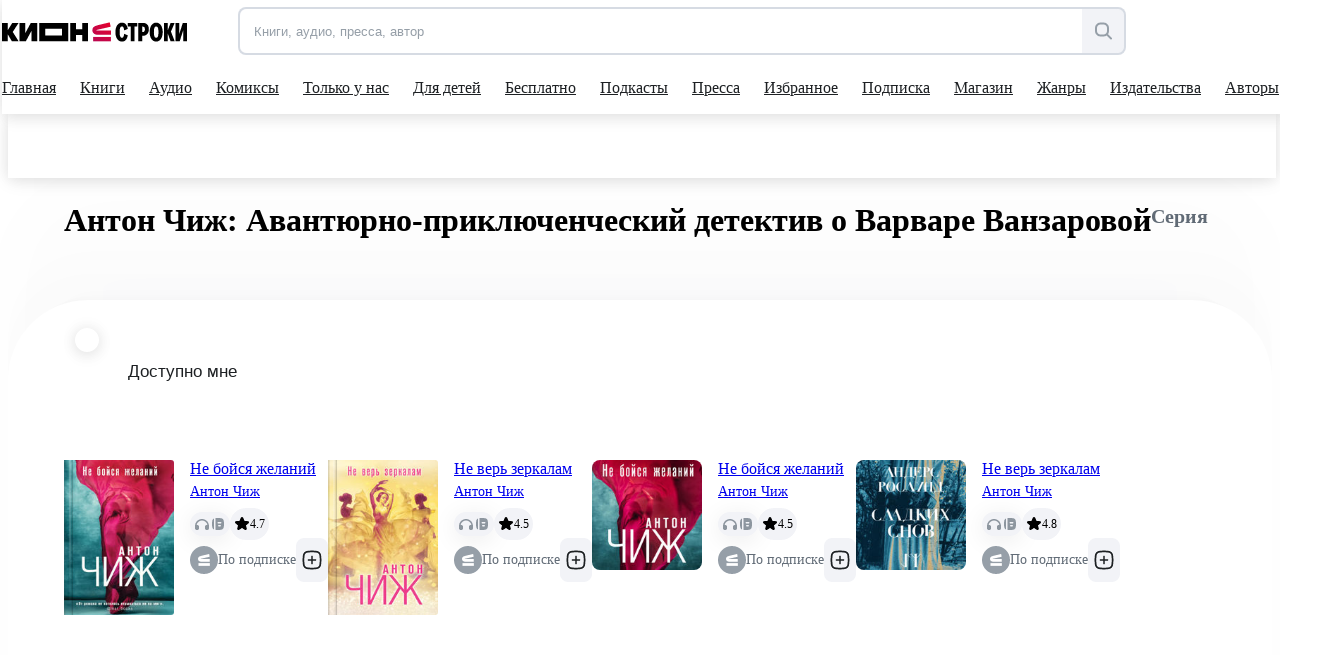

--- FILE ---
content_type: text/html; charset=utf-8
request_url: https://stroki.mts.ru/books-series/2988
body_size: 72982
content:
<!DOCTYPE html><html lang="ru" prefix="og: http://ogp.me/ns# book:https://ogp.me/ns/book#"><head><base href="/"><title>Антон Чиж: Авантюрно-приключенческий детектив о Варваре Ванзаровой - серия книг читать онлайн | КИОН Строки</title><meta charset="utf-8"><meta name="description" content="Читайте все 📚 книги серии «Антон Чиж: Авантюрно-приключенческий детектив о Варваре Ванзаровой» по подписке в приложении КИОН Строки"><meta name="viewport" content="width=device-width,initial-scale=1"><meta name="theme-color" content="#1976d2"><meta property="og:site_name" content="КИОН Строки"><meta property="og:title" content="Антон Чиж: Авантюрно-приключенческий детектив о Варваре Ванзаровой - серия книг читать онлайн | КИОН Строки"><meta property="og:description" content="Читайте все 📚 книги серии «Антон Чиж: Авантюрно-приключенческий детектив о Варваре Ванзаровой» по подписке в приложении КИОН Строки"><meta property="og:image" content=""><meta property="og:type" content=""><meta property="og:url" content=""><meta name="twitter:title" content="Антон Чиж: Авантюрно-приключенческий детектив о Варваре Ванзаровой - серия книг читать онлайн | КИОН Строки"><meta name="twitter:description" content="Читайте все 📚 книги серии «Антон Чиж: Авантюрно-приключенческий детектив о Варваре Ванзаровой» по подписке в приложении КИОН Строки"><meta name="twitter:image" content=""><meta property="twitter:url" content=""><meta property="twitter:domain" content="stroki.mts.ru"><meta name="twitter:card" content="summary_large_image"><meta property="book:author" content=""><meta property="book:isbn" content=""><meta property="article:author" content=""><meta property="article:published_time" content=""><meta name="robots" content=""><link rel="manifest" href="manifest.json"><link rel="icon" type="image/svg+xml" href="favicon.svg"><link rel="icon" href="favicon.ico"><link rel="mask-icon" href="assets/icons/logo.svg" color="#ff0032"><link rel="apple-touch-icon" href="assets/icons/logo-ios.png" sizes="any"><link rel="apple-touch-icon-precomposed" href="assets/icons/logo-ios.png" sizes="any"><script>window.dataLayer = window.dataLayer || [];
      window.dataLayer.push({
          originalLocation:
              document.location.protocol + '//' +
              document.location.hostname +
              document.location.pathname +
              document.location.search
      });</script><script>(function (w, d, s, l, u) {
        w[l] = w[l] || [];
        w[l].push({ 'mtm.start': new Date().getTime(), event: 'mtm.js' });
        var f = d.getElementsByTagName(s)[0],
          j = d.createElement(s),
          dl = l != 'maLayer' ? '?l=' + l : '';
        j.async = true;
        j.src = 'https://tag.a.mts.ru/container/' + u + '/tag.js' + dl;
        f.parentNode.insertBefore(j, f);
      })(window, document, 'script', 'dataLayer', '518f143e-b3fa-4d8d-b53b-53e6cab39e05');</script><script defer="defer" src="main.js"></script><style ng-transition="my-app">@keyframes _ngcontent-sc52_skeleton{0%{background-color:#e2e5eb}50%{background-color:rgba(226,229,235,.3)}100%{background-color:#e2e5eb}}[_nghost-sc52]{position:relative;display:block;height:calc(100vh - 52px);max-height:calc(100vh - 52px)}@media(min-width: 960px){[_nghost-sc52]{height:calc(100vh - 114px);max-height:calc(100vh - 114px)}}.main[_ngcontent-sc52]{display:flex;flex-direction:column;align-items:center;min-height:calc(100vh - 52px)}@media(min-width: 960px){.main[_ngcontent-sc52]{min-height:calc(100vh - 114px)}}.scroll-container[_ngcontent-sc52]{height:calc(100vh - 52px);margin-top:52px;scroll-behavior:auto}@media(min-width: 960px){.scroll-container[_ngcontent-sc52]{height:calc(100vh - 114px);margin-top:114px}}.app-blur[_ngcontent-sc52]{filter:blur(6px)}.pay-widget[_ngcontent-sc52]{width:100%;position:absolute;z-index:1002}</style><style ng-transition="my-app">@keyframes _ngcontent-sc55_skeleton{0%{background-color:#e2e5eb}50%{background-color:rgba(226,229,235,.3)}100%{background-color:#e2e5eb}}[_nghost-sc55]{display:flex;align-items:center;justify-content:center;width:100%;position:fixed;top:0;z-index:1001}.loader[_nghost-sc55]{width:100%}.loader[_nghost-sc55]   .header[_ngcontent-sc55]::before{content:"";display:block;height:2px;width:100%;background:#ea1f49;position:absolute;top:0;animation:_ngcontent-sc55_load 2000ms infinite linear}@media(min-width: 960px){.loader[_nghost-sc55]   .header[_ngcontent-sc55]::before{height:3px}}@keyframes _ngcontent-sc55_load{0%{left:-100%}100%{left:200%}}.header[_ngcontent-sc55]{position:relative;display:block;width:100%;height:52px;z-index:2;background-color:#fff;box-shadow:0 0 16px rgba(0,0,0,.08),0 4px 16px rgba(0,0,0,.08)}@media(min-width: 960px){.header[_ngcontent-sc55]{height:114px}}@media(min-width: 1280px){.header[_ngcontent-sc55]{padding-right:12px}}.container[_ngcontent-sc55]{max-width:1280px;width:100%;margin:0 auto}.first-level[_ngcontent-sc55]{position:relative;display:grid;grid-template-columns:153px auto 44px;align-items:center;justify-items:flex-end;margin-right:-10px;height:52px;z-index:2}@media(min-width: 568px){.first-level[_ngcontent-sc55]{grid-template-columns:191px auto 44px}}@media(min-width: 768px){.first-level[_ngcontent-sc55]{grid-template-columns:215px 1fr auto}}@media(min-width: 960px){.first-level[_ngcontent-sc55]{height:calc(114px * 0.5 + 5px);grid-template-columns:236px 1fr minmax(156px, auto);margin-right:0}}.second-level[_ngcontent-sc55]{display:flex;align-items:center;width:100%}@media(min-width: 960px){.second-level[_ngcontent-sc55]{height:calc(114px * 0.5 - 5px)}}.logo[_ngcontent-sc55]{margin-right:7px}@media(min-width: 768px){.logo[_ngcontent-sc55]{margin-right:31px}}@media(min-width: 960px){.logo[_ngcontent-sc55]{margin-right:51px}}.search[_ngcontent-sc55]{display:none;opacity:0;visibility:hidden;transition:visibility .3s ease-in,opacity .3s ease-in;z-index:1006}@media(min-width: 960px){.search[_ngcontent-sc55]{display:flex;justify-content:flex-end}}.search.visible[_ngcontent-sc55]{opacity:1;visibility:visible}.hamburger[_ngcontent-sc55]{display:block;max-height:44px;padding:10px;cursor:pointer}@media(min-width: 960px){.hamburger[_ngcontent-sc55]{display:none}}@media(max-width: 959.9px){nav-dropdown[_ngcontent-sc55]{display:none}}.blackout[_ngcontent-sc55]{z-index:1005;position:fixed;top:0;left:0;right:0;bottom:0;opacity:.5;background:#000}</style><style ng-transition="my-app">@keyframes _ngcontent-sc64_skeleton{0%{background-color:#e2e5eb}50%{background-color:rgba(226,229,235,.3)}100%{background-color:#e2e5eb}}[_nghost-sc64]{min-height:502px;display:flex;flex-direction:column;align-items:center;justify-content:center;padding:32px 0 24px;background:#f2f3f7}.container.server-rendered[_ngcontent-sc64]{max-width:1280px;width:100%;margin:0 auto}.footer-top[_ngcontent-sc64]{display:grid;grid-template-columns:1fr;grid-template-rows:auto auto auto auto;grid-row-gap:42px;min-height:320px}@media(min-width: 768px){.footer-top[_ngcontent-sc64]{grid-template-columns:1fr 1fr;grid-template-rows:auto auto;grid-column-gap:48px;grid-row-gap:48px}}@media(min-width: 961px){.footer-top[_ngcontent-sc64]{grid-column-gap:80px;grid-template-columns:1.05fr .95fr}}.footer-information[_ngcontent-sc64]{min-height:128px}.footer-information[_ngcontent-sc64]   h2[_ngcontent-sc64]{font-family:"MTSExtended";font-weight:500;font-size:24px;line-height:28px;margin-bottom:8px;color:#1d2023;min-height:24px}@media(min-width: 768px){.footer-information[_ngcontent-sc64]   h2[_ngcontent-sc64]{font-size:20px;line-height:24px}}.footer-information[_ngcontent-sc64]   p[_ngcontent-sc64]{font-family:"MTSCompact";font-size:17px;line-height:24px;color:#1d2023;min-height:60px}@media(min-width: 768px){.footer-information[_ngcontent-sc64]   p[_ngcontent-sc64]{font-size:14px;line-height:20px}}.footer-navigation[_ngcontent-sc64]{height:fit-content;display:grid;grid-row-gap:16px;min-height:128px}@media(min-width: 768px){.footer-navigation[_ngcontent-sc64]{grid-row-gap:12px;grid-template-columns:1fr 1fr 2fr;grid-template-rows:1fr 1fr 1fr 1fr;grid-column-gap:42px;grid-auto-flow:column}}@media(min-width: 961px){.footer-navigation[_ngcontent-sc64]{grid-row-gap:16px;grid-column-gap:61px}}.footer-navigation[_ngcontent-sc64]   a[_ngcontent-sc64], .footer-links[_ngcontent-sc64]   a[_ngcontent-sc64]{font-family:"MTSCompact";font-size:17px;line-height:24px;color:#969fa8;white-space:nowrap;display:inline-block;transition:color .15s ease-in-out 0ms;min-height:20px}.footer-navigation[_ngcontent-sc64]   a[_ngcontent-sc64]:hover, .footer-links[_ngcontent-sc64]   a[_ngcontent-sc64]:hover{color:#007cff}@media(min-width: 768px){.footer-navigation[_ngcontent-sc64]   a[_ngcontent-sc64], .footer-links[_ngcontent-sc64]   a[_ngcontent-sc64]{font-size:14px;line-height:20px}}.footer-links[_ngcontent-sc64]{min-height:144px}.footer-links[_ngcontent-sc64]   a[_ngcontent-sc64]{display:block;margin-bottom:16px;margin-right:24px;white-space:pre-wrap;min-height:32px}@media(min-width: 769px){.footer-links[_ngcontent-sc64]   a[_ngcontent-sc64]{margin-bottom:12px}}@media(min-width: 961px){.footer-links[_ngcontent-sc64]   a[_ngcontent-sc64]{display:inline-block;margin-right:24px;white-space:nowrap}}.footer-application[_ngcontent-sc64]{display:grid;grid-template-columns:repeat(2, 162px);grid-template-rows:24px repeat(2, 48px);gap:12px;min-height:144px}@media(max-width: 360px){.footer-application[_ngcontent-sc64]{grid-template-columns:repeat(2, 130px)}}@media(min-width: 960px){.footer-application[_ngcontent-sc64]{grid-template-columns:108px repeat(2, 162px)}}.footer-application[_ngcontent-sc64]   .footer-application-title[_ngcontent-sc64]{grid-column:span 2}@media(min-width: 960px){.footer-application[_ngcontent-sc64]   .footer-application-title[_ngcontent-sc64]{grid-column:span 3}}.footer-application[_ngcontent-sc64]   .footer-qr-code[_ngcontent-sc64]{display:none}@media(min-width: 960px){.footer-application[_ngcontent-sc64]   .footer-qr-code[_ngcontent-sc64]{grid-row:span 2;display:flex;align-items:center;justify-content:center;background-color:#fff;border-radius:8px}}.footer-bottom[_ngcontent-sc64]{margin-top:36px;font-family:"MTSCompact";font-size:17px;line-height:24px;color:#626c77;min-height:46px}@media(min-width: 768px){.footer-bottom[_ngcontent-sc64]{font-size:14px;line-height:20px}}.pao-mts[_ngcontent-sc64]{display:block}.pao-mts[_ngcontent-sc64]   .point[_ngcontent-sc64]{display:none}@media(min-width: 768px){.pao-mts[_ngcontent-sc64]{display:inline}.pao-mts[_ngcontent-sc64]   .point[_ngcontent-sc64]{display:inline}}.all-rights-reserved[_ngcontent-sc64]   .point[_ngcontent-sc64]{display:inline}@media(min-width: 768px){.all-rights-reserved[_ngcontent-sc64]   .point[_ngcontent-sc64]{display:none}}.age-plus[_ngcontent-sc64]{float:unset;margin-right:12px;margin-left:4px}@media(min-width: 768px){.age-plus[_ngcontent-sc64]{float:right}}.line-break[_ngcontent-sc64]{display:none}@media(min-width: 1280px){.line-break[_ngcontent-sc64]{display:block}}.footer-qr-img[_ngcontent-sc64]{width:100px;height:100px}</style><style ng-transition="my-app">a[_ngcontent-sc74]{display:flex;outline:none}</style><style ng-transition="my-app">[_nghost-sc32]{position:relative;display:flex;justify-content:flex-end;width:100%}.in-mobile-nav[_nghost-sc32]   .search-input-tooltip[_ngcontent-sc32], .in-mobile-nav[_nghost-sc32]   .search-suggestions[_ngcontent-sc32]{z-index:1}.in-mobile-nav[_nghost-sc32]   .search-suggestions[_ngcontent-sc32]{width:calc(100% - 40px);top:92px;left:20px}.search-field[_ngcontent-sc32]{display:flex;width:100%;height:44px;padding:0;border:2px solid rgba(188,195,208,.5019607843);border-radius:8px;overflow:inherit;transition:border .1s linear;position:relative;background-color:#f2f3f7}.search-field[_ngcontent-sc32]:hover{border-color:#000}.search-field.focused[_ngcontent-sc32]{border-color:#007cff}.search-field[_ngcontent-sc32]   .search-input[_ngcontent-sc32], .search-field[_ngcontent-sc32]   .search-clear-btn[_ngcontent-sc32]{opacity:1}.search-field.invalid[_ngcontent-sc32], .search-field.invalid.focused[_ngcontent-sc32], .search-field.invalid[_ngcontent-sc32]:hover{border-color:#eb4a13}.search-loading[_ngcontent-sc32]{width:24px}.search-input[_ngcontent-sc32]{border:0;outline:none;flex:1;padding-left:14px;border-radius:7px 0 0 7px}.search-input[_ngcontent-sc32]::placeholder{color:#969fa8}.search-clear-btn[_ngcontent-sc32]{background-color:#fff}.search-open-btn[_ngcontent-sc32], .search-filter-btn[_ngcontent-sc32], .search-clear-btn[_ngcontent-sc32]{width:42px;height:40px;border:0;background:none;display:flex;align-items:center;justify-content:center;appearance:none;padding:0;outline:none}.search-open-btn[_ngcontent-sc32]:hover     svg>path, .search-filter-btn[_ngcontent-sc32]:hover     svg>path, .search-clear-btn[_ngcontent-sc32]:hover     svg>path{fill:#000}.search-filter-btn[_ngcontent-sc32]{position:relative}.search-filter-btn[_ngcontent-sc32]   .has-active-filters[_ngcontent-sc32]{width:8px;height:8px;border-radius:50%;background-color:#ff0032;position:absolute;top:2px;right:2px}.search-filter-btn.filter-expanded[_ngcontent-sc32]     svg>path{fill:#000}.search-open-btn[_ngcontent-sc32], .search-filter-btn[_ngcontent-sc32]{background-color:#f2f3f7;border-radius:0 8px 8px 0;height:100%}.search-input[_ngcontent-sc32], .search-clear-btn[_ngcontent-sc32]{opacity:0;transition:opacity .1s linear}.search-clear-btn[_ngcontent-sc32]{width:52px;background-color:#fff}.search-input-tooltip[_ngcontent-sc32]{position:absolute;left:-2px;top:56px;background:#1d2023;color:#fff;padding:10px 12px;font-size:14px;line-height:20px;white-space:pre;border-radius:8px!important;visibility:hidden;opacity:0;transition:visibility .2s linear,opacity .2s linear}.search-input-tooltip.show[_ngcontent-sc32]{visibility:visible;opacity:1;z-index:1}.search-input-tooltip[_ngcontent-sc32]:before{content:"";width:18px;height:18px;border-radius:2px;display:block;background:#1d2023;position:absolute;left:14px;top:-6px;transform:rotate(45deg)}.search-icon[_ngcontent-sc32]{display:flex}@media (min-width: 1280px){.search-icon[_ngcontent-sc32]{display:none}}.search-text[_ngcontent-sc32]{display:none}@media (min-width: 1280px){.search-text[_ngcontent-sc32]{display:inline-block}}.btn-divider[_ngcontent-sc32]{border-left:2px solid rgba(188,195,208,.25);height:36px;margin:auto 0}</style><style ng-transition="my-app">@keyframes skeleton{0%{background-color:#e2e5eb}50%{background-color:rgba(226,229,235,.3)}100%{background-color:#e2e5eb}}#books-profile-widget>div{max-height:44px;overflow:hidden;--color-control-primary-active: rgb(29, 32, 35)}#books-profile-widget>div .prp-button:hover,#books-profile-widget>div .prp-button:focus{background-color:rgba(29,32,35,.8) !important}#books-profile-widget>div .prp-counter-badge{color:#fff !important;border:1px solid #fff !important}.widget-control{display:flex;justify-content:flex-end}.mts-login{margin-left:5px;width:80px;--button-padding: 0.25rem}@media(min-width: 768px){.mts-login{width:144px}}.login-form{position:absolute;top:120px;right:0;padding:8px 16px;display:grid;grid-template-columns:repeat(2, 1fr) 100px;column-gap:8px;z-index:100}</style><style ng-transition="my-app">[_nghost-sc22]{display:flex;width:auto;height:inherit;justify-content:center;align-items:center;overflow:hidden}[_nghost-sc22]  svg{width:inherit;max-width:100%;max-height:100%}[_nghost-sc22]  svg, [_nghost-sc22]  path{transition:fill .2s ease-in-out}[_nghost-sc22]   *[_ngcontent-sc22] + svg[_ngcontent-sc22]{display:none}.black[_nghost-sc22]  svg path{fill:#000}.grey[_nghost-sc22]  svg path{fill:#969fa8}.white[_nghost-sc22]  svg path{fill:#fff}.blue[_nghost-sc22]  svg path{fill:#0070e5}</style><style ng-transition="my-app">[_nghost-sc58]{display:block;width:100%}.desktop[_ngcontent-sc58]{display:none}@media(min-width: 960px){.desktop[_ngcontent-sc58]{display:block}.mobile[_ngcontent-sc58]{display:none}}</style><style ng-transition="my-app">@keyframes _ngcontent-sc61_skeleton{0%{background-color:#e2e5eb}50%{background-color:rgba(226,229,235,.3)}100%{background-color:#e2e5eb}}[_nghost-sc61]{position:absolute;display:flex;justify-content:center;left:0;top:100%;width:100%;overflow:hidden;background:#fff;box-shadow:0 0 16px rgba(0,0,0,.08),0 4px 16px rgba(0,0,0,.08)}.opened[_nghost-sc61]{height:308px}@media(min-width: 1280px){[_nghost-sc61]{width:calc(100% - 12px)}}.dropdown[_ngcontent-sc61]{display:flex;flex-direction:column;align-items:flex-start;justify-content:flex-start}.dropdown-container[_ngcontent-sc61]{display:flex;flex-direction:row;align-items:flex-start;justify-content:flex-start}.dropdown-column[_ngcontent-sc61]{display:flex;flex-direction:column}.dropdown-item[_ngcontent-sc61]{font-family:"MTSCompact";font-size:17px;line-height:24px;margin-bottom:16px}.dropdown-item[_ngcontent-sc61]:last-child{margin-bottom:0}.dropdown-item[_ngcontent-sc61]:hover{color:#626c77}.main-title[_ngcontent-sc61]{margin-bottom:26px}.main-title[_ngcontent-sc61]:hover{color:#626c77}</style><style ng-transition="my-app">[_nghost-sc31]{position:absolute;width:100%;top:calc(100% + 12px);left:0;border-radius:6px;box-shadow:0 4px 24px #0000001f,0 12px 20px #00000024;overflow-x:hidden;z-index:1001}.suggest-list[_ngcontent-sc31]{max-height:224px;margin:0;padding:10px 0;background:#fff;overflow-x:hidden;overflow-y:auto}.suggest-item[_ngcontent-sc31]{padding:12px;font-size:17px;line-height:24px;list-style:none;overflow:hidden;white-space:nowrap;text-overflow:ellipsis;cursor:pointer;transition:background .1s ease-in-out}.suggest-item[_ngcontent-sc31]:hover{background:#f2f3f7}</style><style ng-transition="my-app">@keyframes _ngcontent-sc60_skeleton{0%{background-color:#e2e5eb}50%{background-color:rgba(226,229,235,.3)}100%{background-color:#e2e5eb}}[_nghost-sc60]{position:relative;display:block;height:calc(114px * 0.5 - 3px);overflow:hidden}.nav[_ngcontent-sc60]{display:flex;justify-content:space-between}.nav-items[_ngcontent-sc60]{display:flex;gap:0;padding-bottom:0;box-sizing:content-box;align-items:center}.nav-item-wrapper[_ngcontent-sc60]{padding:0 10px}.nav-item-wrapper[_ngcontent-sc60]:first-child{padding-left:0}.nav-item[_ngcontent-sc60]{position:relative;display:flex;align-items:center;height:calc(114px * 0.5 - 3px);color:#1d2023;min-height:54px;outline:none}.nav-item[_ngcontent-sc60]::after{content:"";position:absolute;bottom:0;width:0;height:2px;background:#1d2023;transition:width .3s cubic-bezier(0.64, 0.09, 0.08, 1)}.shop-item[_ngcontent-sc60]{position:relative;display:flex;align-items:center;background:#f2f3f7;color:#5a67dd;height:32px;outline:none;border-radius:6px;padding:6px 16px}.shop-item[_ngcontent-sc60]:hover{transform:scale(1.02)}.shop-item.active[_ngcontent-sc60]{background:#5a67dd;color:#fafafa}.nav-item-wrapper[_ngcontent-sc60]{cursor:pointer}.nav-item-wrapper[_ngcontent-sc60]:hover   .nav-item[_ngcontent-sc60]::after{width:100%}.nav-item-wrapper[_ngcontent-sc60]:hover   .nav-item-arrow[_ngcontent-sc60]{transform:scale(1, -1)}.nav-item-wrapper.active[_ngcontent-sc60]   .nav-item[_ngcontent-sc60]::after{width:100%}.nav-item-text[_ngcontent-sc60]{margin-right:4px;white-space:nowrap}.nav-item-arrow[_ngcontent-sc60]{transition:transform .3s cubic-bezier(0.64, 0.09, 0.08, 1)}.nav-item-arrow.active[_ngcontent-sc60]{transform:scale(1, -1)}.shop-item-text[_ngcontent-sc60]{margin-right:0}</style><style ng-transition="my-app">@keyframes _ngcontent-sc59_skeleton{0%{background-color:#e2e5eb}50%{background-color:rgba(226,229,235,.3)}100%{background-color:#e2e5eb}}[_nghost-sc59]{display:block;visibility:hidden;position:fixed;width:100%;height:100%;top:0;left:0;z-index:300;transition:visibility 200ms ease-in-out;transition-delay:300ms}[_nghost-sc59]::before{content:none;position:absolute;width:100%;height:100%;background-color:rgba(29,32,35,.4);transition:background-color 200ms ease-in-out 0ms;transition-delay:100ms}@media(min-width: 568px){[_nghost-sc59]::before{content:""}}.nav-inner[_ngcontent-sc59]{display:flex;flex-direction:column;width:100%;left:-100%;height:100%;position:relative;background-color:#fff;transition:left 200ms ease-in-out 0ms}@media(min-width: 568px){.nav-inner[_ngcontent-sc59]{width:340px;left:-340px}}.nav-body[_ngcontent-sc59]{overflow-x:hidden;overflow-y:auto;padding:0 0 32px}.nav-search[_ngcontent-sc59]{width:auto;z-index:1000;margin:24px 20px}@media(min-width: 568px){.nav-search[_ngcontent-sc59]{margin:24px 40px}}.active[_nghost-sc59]{visibility:visible;transition-delay:0ms}.active[_nghost-sc59]::before{transition-delay:0ms;background-color:rgba(29,32,35,.4)}.active.ssr[_nghost-sc59]{visibility:hidden}.active[_nghost-sc59]   .nav-inner[_ngcontent-sc59]{left:0}.nav-header[_ngcontent-sc59]{padding:24px 20px 8px;box-shadow:0 1px 10px 0 rgba(228,228,231,.21);display:flex;flex-direction:column}@media(min-width: 568px){.nav-header[_ngcontent-sc59]{padding:24px 40px 8px}}.all-app-wrapper[_ngcontent-sc59]{position:fixed;top:0;left:0;z-index:500;background:#fff;height:100%;width:100%}.all-apps[_ngcontent-sc59]{padding:40px 20px 0;display:flex;flex-direction:row;cursor:pointer}@media(min-width: 568px){.all-apps[_ngcontent-sc59]{padding:40px 40px 0}}.all-apps[_ngcontent-sc59]   .name[_ngcontent-sc59]{margin-left:17px}all-app[_ngcontent-sc59]{position:static;border-radius:0;box-shadow:none;width:100%;height:calc(100% - 52px)}all-app[_ngcontent-sc59]  .footer{margin-top:auto}hr[_ngcontent-sc59]{width:100%;margin:0}.back-arrow[_ngcontent-sc59]  path{fill:#9198a0}modal-header-full-screen[_ngcontent-sc59]{border:0}.close-icon[_ngcontent-sc59]{position:absolute;right:20px;top:26px;cursor:pointer;background:#f2f3f7;width:32px;height:32px;border-radius:100px}.close-icon[_ngcontent-sc59]     svg{width:12px;height:12px}.close-icon[_ngcontent-sc59]     svg path{fill:#000}.close-icon[_ngcontent-sc59]:hover     svg path{fill:#969fa8}@media(min-width: 568px){.close-icon[_ngcontent-sc59]{width:16px;height:16px;right:-44px;top:32px;background:none;border-radius:0}.close-icon[_ngcontent-sc59]     svg{width:16px;height:16px}.close-icon[_ngcontent-sc59]     svg path{fill:#fff}.close-icon[_ngcontent-sc59]:hover     svg path{fill:#bbc1c7}}</style><style ng-transition="my-app">.nav-item[_ngcontent-sc62]{display:inline-block;padding:0;position:relative;font-size:17px;line-height:42px;font-family:"MTSCompact"}.shop-item[_ngcontent-sc62]{position:relative;display:flex;align-items:center;justify-content:center;background:#f2f3f7;color:#5a67dd;height:44px;outline:none;border-radius:8px;padding:10px 24px;width:100%}.child-tabs[_ngcontent-sc62]{display:flex;flex-direction:column}.child-tabs[_ngcontent-sc62]   .nav-item[_ngcontent-sc62]:not(.child-title){padding:0 19px}.mat-expansion-panel[_ngcontent-sc62]{box-shadow:none !important}.mat-expansion-panel-header[aria-disabled=true][_ngcontent-sc62]{color:rgba(0,0,0,.87)}.mat-expansion-panel-header[aria-disabled=true][_ngcontent-sc62]   span.mat-content.mat-content-hide-toggle[_ngcontent-sc62]{margin-right:0}.mat-expansion-panel-header-title[_ngcontent-sc62]{margin-right:0}.mat-expansion-panel-spacing[_ngcontent-sc62]{margin:0}.mat-expansion-panel-header[_ngcontent-sc62]{padding:26px 20px}@media(min-width: 568px){.mat-expansion-panel-header[_ngcontent-sc62]{padding:26px 40px}}  .mat-expansion-panel-body{padding:8px 24px !important}  .mat-expansion-indicator::after{border-width:0 !important;transform:none !important;width:10px !important;height:10px !important;background-image:url("data:image/svg+xml;utf8,<svg width='10' height='8' viewBox='0 0 10 8' fill='none' xmlns='http://www.w3.org/2000/svg'><path d='M2.25555 4.42755C3.48093 6.46986 4.09362 7.5 4.99953 7.5C5.90543 7.5 6.51813 6.46986 7.74351 4.42755L7.94589 4.09025C9.03359 2.27741 9.57745 1.37098 9.18971 0.686165C8.80197 0.00134802 7.74491 0.00134802 5.63078 0.00134802H4.36828C2.25415 0.00134802 1.19709 0.00134802 0.809349 0.686165C0.421611 1.37098 0.965464 2.27741 2.05317 4.09025L2.25555 4.42755Z' fill='black'/></svg>");background-position:center;background-repeat:no-repeat}.child-tabs[_ngcontent-sc62]   .nav-item[_ngcontent-sc62]:not(.child-title){padding:0 19px 0 28px}@media(min-width: 568px){.child-tabs[_ngcontent-sc62]   .nav-item[_ngcontent-sc62]:not(.child-title){padding:0 19px 0 38px}}.mat-expansion-panel-header.mat-expanded[_ngcontent-sc62]{height:48px}.support-wrapper[_ngcontent-sc62]{height:42px;display:flex;align-items:flex-start;flex-direction:column;margin:10px 20px 0}@media(min-width: 568px){.support-wrapper[_ngcontent-sc62]{margin:10px 40px 0}}.support-text-wrapper[_ngcontent-sc62]{display:flex;gap:0;padding-bottom:0;box-sizing:content-box;align-items:center;margin-top:10px}.support-text[_ngcontent-sc62]{color:#626c77;margin-left:11px}.support-question-icon[_ngcontent-sc62]{width:18px;height:18px}.line-color[_ngcontent-sc62]{border-color:#8d969f}.line[_ngcontent-sc62]{padding-bottom:6px}.shop-title[_ngcontent-sc62]{margin:100px}</style><style ng-transition="my-app">.mat-expansion-panel{box-sizing:content-box;display:block;margin:0;border-radius:4px;overflow:hidden;transition:margin 225ms cubic-bezier(0.4, 0, 0.2, 1),box-shadow 280ms cubic-bezier(0.4, 0, 0.2, 1);position:relative}.mat-accordion .mat-expansion-panel:not(.mat-expanded),.mat-accordion .mat-expansion-panel:not(.mat-expansion-panel-spacing){border-radius:0}.mat-accordion .mat-expansion-panel:first-of-type{border-top-right-radius:4px;border-top-left-radius:4px}.mat-accordion .mat-expansion-panel:last-of-type{border-bottom-right-radius:4px;border-bottom-left-radius:4px}.cdk-high-contrast-active .mat-expansion-panel{outline:solid 1px}.mat-expansion-panel.ng-animate-disabled,.ng-animate-disabled .mat-expansion-panel,.mat-expansion-panel._mat-animation-noopable{transition:none}.mat-expansion-panel-content{display:flex;flex-direction:column;overflow:visible}.mat-expansion-panel-content[style*="visibility: hidden"] *{visibility:hidden !important}.mat-expansion-panel-body{padding:0 24px 16px}.mat-expansion-panel-spacing{margin:16px 0}.mat-accordion>.mat-expansion-panel-spacing:first-child,.mat-accordion>*:first-child:not(.mat-expansion-panel) .mat-expansion-panel-spacing{margin-top:0}.mat-accordion>.mat-expansion-panel-spacing:last-child,.mat-accordion>*:last-child:not(.mat-expansion-panel) .mat-expansion-panel-spacing{margin-bottom:0}.mat-action-row{border-top-style:solid;border-top-width:1px;display:flex;flex-direction:row;justify-content:flex-end;padding:16px 8px 16px 24px}.mat-action-row .mat-button-base,.mat-action-row .mat-mdc-button-base{margin-left:8px}[dir=rtl] .mat-action-row .mat-button-base,[dir=rtl] .mat-action-row .mat-mdc-button-base{margin-left:0;margin-right:8px}</style><style ng-transition="my-app">.mat-expansion-panel-header{display:flex;flex-direction:row;align-items:center;padding:0 24px;border-radius:inherit;transition:height 225ms cubic-bezier(0.4, 0, 0.2, 1)}.mat-expansion-panel-header._mat-animation-noopable{transition:none}.mat-expansion-panel-header:focus,.mat-expansion-panel-header:hover{outline:none}.mat-expansion-panel-header.mat-expanded:focus,.mat-expansion-panel-header.mat-expanded:hover{background:inherit}.mat-expansion-panel-header:not([aria-disabled=true]){cursor:pointer}.mat-expansion-panel-header.mat-expansion-toggle-indicator-before{flex-direction:row-reverse}.mat-expansion-panel-header.mat-expansion-toggle-indicator-before .mat-expansion-indicator{margin:0 16px 0 0}[dir=rtl] .mat-expansion-panel-header.mat-expansion-toggle-indicator-before .mat-expansion-indicator{margin:0 0 0 16px}.mat-content{display:flex;flex:1;flex-direction:row;overflow:hidden}.mat-content.mat-content-hide-toggle{margin-right:8px}[dir=rtl] .mat-content.mat-content-hide-toggle{margin-right:0;margin-left:8px}.mat-expansion-toggle-indicator-before .mat-content.mat-content-hide-toggle{margin-left:24px;margin-right:0}[dir=rtl] .mat-expansion-toggle-indicator-before .mat-content.mat-content-hide-toggle{margin-right:24px;margin-left:0}.mat-expansion-panel-header-title,.mat-expansion-panel-header-description{display:flex;flex-grow:1;flex-basis:0;margin-right:16px;align-items:center}[dir=rtl] .mat-expansion-panel-header-title,[dir=rtl] .mat-expansion-panel-header-description{margin-right:0;margin-left:16px}.mat-expansion-panel-header-description{flex-grow:2}.mat-expansion-indicator::after{border-style:solid;border-width:0 2px 2px 0;content:"";display:inline-block;padding:3px;transform:rotate(45deg);vertical-align:middle}.cdk-high-contrast-active .mat-expansion-panel-content{border-top:1px solid;border-top-left-radius:0;border-top-right-radius:0}</style><style ng-transition="my-app">.app-in-footer[_ngcontent-sc63]{width:154px;height:44px;background-color:#fff;border-radius:8px;display:flex;align-items:center;cursor:pointer;padding-left:22px}@media(min-width: 768px){.app-in-footer[_ngcontent-sc63]{width:162px;height:48px}}@media(max-width: 360px){.app-in-footer[_ngcontent-sc63]{width:130px;padding-left:6px}}.footer-app-img[_ngcontent-sc63]{width:117px;height:28px}</style><style ng-transition="my-app">@keyframes _ngcontent-sc208_skeleton{0%{background-color:#e2e5eb}50%{background-color:rgba(226,229,235,.3)}100%{background-color:#e2e5eb}}.container.server-rendered[_ngcontent-sc208]{max-width:1280px;padding:0 20px}@media(min-width: 768px){.container.server-rendered[_ngcontent-sc208]{padding:0 40px}}@media(min-width: 960px){.container.server-rendered[_ngcontent-sc208]{padding:0 56px}}[_nghost-sc208]   .page-wrapper[_ngcontent-sc208]{box-shadow:0 -117px 80px rgba(0,15,59,.01),0 -48.8798px 33.4221px rgba(0,15,59,.00718854),0 -26.1335px 17.869px rgba(0,15,59,.00596107),0 -14.6502px 10.0172px rgba(0,15,59,.005),0 -7.78062px 5.32008px rgba(0,15,59,.00403893),0 -3.23769px 2.21381px rgba(0,15,59,.00281146)}[_nghost-sc208]   .page-wrapper[_ngcontent-sc208]{display:block;margin-top:40px;position:relative;padding:32px 0 48px;border-radius:40px 40px 0 0;background:#fff}@media(min-width: 768px){[_nghost-sc208]   .page-wrapper[_ngcontent-sc208]{padding:56px 0;border-radius:56px 56px 0 0}}@media(min-width: 960px){[_nghost-sc208]   .page-wrapper[_ngcontent-sc208]{padding:56px 0 104px;border-radius:80px 80px 0 0}}[_nghost-sc208]{display:block;width:100%;opacity:0;transition:opacity .3s ease-in}[_nghost-sc208]   .page-wrapper[_ngcontent-sc208]{min-height:580px}.visible[_nghost-sc208]{opacity:1}.container.server-rendered[_ngcontent-sc208]{margin:0 auto}.server-rendered[_ngcontent-sc208]{display:flex;flex-direction:row;flex-wrap:wrap;column-gap:20px}.description[_ngcontent-sc208]{font-size:17px;line-height:24px;max-width:700px;margin-bottom:24px}@media(min-width: 768px){.description[_ngcontent-sc208]{margin-bottom:32px}}@media(min-width: 960px){.description[_ngcontent-sc208]{font-size:20px;line-height:28px;margin-bottom:40px}}.list-filter[_ngcontent-sc208]{margin-bottom:24px}@media(min-width: 960px){.list-filter[_ngcontent-sc208]{margin-bottom:32px}}.loading[_ngcontent-sc208]{display:flex;align-items:center;justify-content:center;height:32px}.catalog-empty[_ngcontent-sc208]{margin-top:84px}.more[_ngcontent-sc208]{margin-top:32px}.books-list[_ngcontent-sc208]     .cdk-virtual-scroll-content-wrapper, .selections[_ngcontent-sc208]     .cdk-virtual-scroll-content-wrapper, .collection-group-list[_ngcontent-sc208]     .cdk-virtual-scroll-content-wrapper{width:calc(100% + 40px);padding-bottom:40px;margin-left:-40px;padding-left:40px;display:grid;grid-template-columns:1fr}.books-list[_ngcontent-sc208]     .cdk-virtual-scroll-content-wrapper{grid-column-gap:32px;margin-top:32px}@media(min-width: 768px){.books-list[_ngcontent-sc208]     .cdk-virtual-scroll-content-wrapper{grid-template-columns:repeat(2, 1fr);margin-top:0}}@media(min-width: 1280px){.books-list[_ngcontent-sc208]     .cdk-virtual-scroll-content-wrapper{grid-template-columns:repeat(3, 1fr);grid-column-gap:40px}}@media(min-width: 568px){.selections[_ngcontent-sc208]     .cdk-virtual-scroll-content-wrapper{gap:32px}}@media(min-width: 768px){.selections[_ngcontent-sc208]     .cdk-virtual-scroll-content-wrapper{grid-template-columns:repeat(2, 1fr);gap:20px}}@media(min-width: 1280px){.selections[_ngcontent-sc208]     .cdk-virtual-scroll-content-wrapper{grid-template-columns:repeat(3, 1fr)}}.collection-group-list[_ngcontent-sc208]     .cdk-virtual-scroll-content-wrapper{grid-template-columns:repeat(2, 1fr);gap:12px}@media(min-width: 568px){.collection-group-list[_ngcontent-sc208]     .cdk-virtual-scroll-content-wrapper{grid-template-columns:repeat(3, 1fr)}}@media(min-width: 768px){.collection-group-list[_ngcontent-sc208]     .cdk-virtual-scroll-content-wrapper{grid-template-columns:repeat(4, 1fr);gap:20px}}@media(min-width: 1280px){.collection-group-list[_ngcontent-sc208]     .cdk-virtual-scroll-content-wrapper{gap:32px}}.content-info-block[_ngcontent-sc208]{max-width:none;height:220px;padding-top:10px;padding-bottom:10px}.content-info-block[_ngcontent-sc208]     .content-name, .content-info-block[_ngcontent-sc208]     .content-authors{max-width:none}@media(min-width: 768px){.content-info-block[_ngcontent-sc208]{height:230px}}@media(min-width: 1280px){.content-info-block[_ngcontent-sc208]{height:250px;padding-top:20px;padding-bottom:20px}}.card-compilation[_ngcontent-sc208]{max-width:none;min-height:318px;margin:16px 0}@media(min-width: 568px){.card-compilation[_ngcontent-sc208]{margin:16px 20px;min-height:324px}}@media(min-width: 768px){.card-compilation[_ngcontent-sc208]{margin:16px 0}}.card-selection-book-wrapper[_ngcontent-sc208]{max-width:none;height:336px;padding-top:16px;padding-bottom:16px}.card-selection-book[_ngcontent-sc208]{width:100%;height:100%;padding:20px;border-radius:40px;background:#f2f3f7;display:flex;align-items:center}@media(min-width: 768px){.card-selection-book[_ngcontent-sc208]{padding:32px}}@media(min-width: 1280px){.card-selection-book[_ngcontent-sc208]{padding:40px}}.card-selection-book-inner[_ngcontent-sc208]{width:100%;max-width:none}.card-selection-book-inner[_ngcontent-sc208]     .description-wrapper .stroki-p2-bold.content-name{max-width:100%}.series[_ngcontent-sc208]{margin-top:0}@media(min-width: 960px){.series[_ngcontent-sc208]{margin-top:-12px}}.series[_ngcontent-sc208]     .cdk-virtual-scroll-content-wrapper{display:grid;grid-template-columns:1fr}@media(min-width: 768px){.series[_ngcontent-sc208]     .cdk-virtual-scroll-content-wrapper{grid-template-columns:1fr 1fr;grid-column-gap:32px}}.series-item[_ngcontent-sc208]{height:96px;padding:24px 0}.publishers[_ngcontent-sc208]{margin-top:0}@media(min-width: 960px){.publishers[_ngcontent-sc208]{margin-top:-12px}}.publishers[_ngcontent-sc208]     .cdk-virtual-scroll-content-wrapper{display:grid;grid-template-columns:1fr}@media(min-width: 568px){.publishers[_ngcontent-sc208]     .cdk-virtual-scroll-content-wrapper{grid-template-columns:1fr 1fr;grid-column-gap:32px}}@media(min-width: 960px){.publishers[_ngcontent-sc208]     .cdk-virtual-scroll-content-wrapper{grid-template-columns:1fr 1fr 1fr;grid-column-gap:32px}}.publishers-item[_ngcontent-sc208]{height:96px;padding:24px 0}.persons[_ngcontent-sc208]{margin-top:24px}@media(min-width: 960px){.persons[_ngcontent-sc208]{margin-top:32px}}.persons[_ngcontent-sc208]     .cdk-virtual-scroll-content-wrapper{display:grid;grid-template-columns:1fr}@media(min-width: 568px){.persons[_ngcontent-sc208]     .cdk-virtual-scroll-content-wrapper{grid-template-columns:1fr 1fr;grid-column-gap:32px}}@media(min-width: 960px){.persons[_ngcontent-sc208]     .cdk-virtual-scroll-content-wrapper{grid-template-columns:1fr 1fr 1fr;grid-column-gap:32px}}.persons-item[_ngcontent-sc208]{height:88px;padding:22px 0}.articles[_ngcontent-sc208]     .cdk-virtual-scroll-content-wrapper{display:grid;grid-template-columns:1fr}@media(min-width: 768px){.articles[_ngcontent-sc208]     .cdk-virtual-scroll-content-wrapper{grid-template-columns:1fr 1fr;grid-column-gap:24px}}@media(min-width: 1280px){.articles[_ngcontent-sc208]     .cdk-virtual-scroll-content-wrapper{grid-template-columns:1fr 1fr 1fr;grid-column-gap:32px}}.article-card[_ngcontent-sc208]{max-width:none;min-height:200px;margin:16px 0}@media(min-width: 960px){.article-card[_ngcontent-sc208]{height:236px}}</style><style ng-transition="my-app">[_nghost-sc166]{display:block}.page-title[_ngcontent-sc166]{margin-top:4px}@media(min-width: 960px){.page-title[_ngcontent-sc166]{margin-top:16px}}.page-title.is-white[_ngcontent-sc166]{color:#fafafa}</style><style ng-transition="my-app">@keyframes _ngcontent-sc80_skeleton{0%{background-color:#e2e5eb}50%{background-color:rgba(226,229,235,.3)}100%{background-color:#e2e5eb}}[_nghost-sc80]{max-width:1280px;padding:0 20px}@media(min-width: 768px){[_nghost-sc80]{padding:0 40px}}@media(min-width: 960px){[_nghost-sc80]{padding:0 56px}}[_nghost-sc80]{width:100%;z-index:2}</style><style ng-transition="my-app">[_nghost-sc81]{display:block}.breadcrumbs[_ngcontent-sc81]{margin-top:32px;padding:0;display:none}@media(min-width: 769px){.breadcrumbs[_ngcontent-sc81]{display:flex;align-items:center;justify-content:flex-start}}.breadcrumb-back[_ngcontent-sc81]{margin-top:32px;display:flex;align-items:center;justify-content:flex-start;position:relative;height:24px}@media(min-width: 769px){.breadcrumb-back[_ngcontent-sc81]{display:none}}.breadcrumb-back[_ngcontent-sc81]   .breadcrumb-arrow[_ngcontent-sc81]{transform:rotate(-180deg);margin-left:0;margin-right:10px}.is-white[_ngcontent-sc81]   a[_ngcontent-sc81]{color:#fff}.is-white[_ngcontent-sc81]   a[_ngcontent-sc81]::after{background-color:#fff}.is-white[_ngcontent-sc81]   span[_ngcontent-sc81]{color:#fff}.breadcrumb[_ngcontent-sc81]{display:inline-flex;align-items:baseline;position:relative;padding-right:10px}.last[_ngcontent-sc81]{display:inline-flex}.last[_ngcontent-sc81]   span[_ngcontent-sc81]{white-space:nowrap;overflow:hidden;text-overflow:ellipsis}.breadcrumbs-link[_ngcontent-sc81]{color:#969fa8;display:inline-block;position:relative}.breadcrumbs-link[_ngcontent-sc81]::after{content:"";position:absolute;width:100%;transform:scaleX(0);height:1px;bottom:0;left:0;background-color:#1d2023;transform-origin:bottom right;transition:transform .25s ease-out}.breadcrumbs-link[_ngcontent-sc81]:hover::after{transform:scaleX(1);transform-origin:bottom left}span[_ngcontent-sc81]{color:#1d2023;display:block}a[_ngcontent-sc81], span[_ngcontent-sc81]{font-weight:400;font-size:14px;line-height:24px;white-space:nowrap}.breadcrumb-arrow[_ngcontent-sc81]{display:block;margin-left:10px;min-width:8px}</style><style ng-transition="my-app">[_nghost-sc51]{display:flex;width:auto;height:inherit;justify-content:center;align-items:center;overflow:hidden}[_nghost-sc51]  svg{width:inherit;max-width:100%;max-height:100%}[_nghost-sc51]  svg, [_nghost-sc51]  path{transition:fill .2s ease-in-out}[_nghost-sc51]   *[_ngcontent-sc51] + svg[_ngcontent-sc51]{display:none}.black[_nghost-sc51]  svg path{fill:#000}.grey[_nghost-sc51]  svg path{fill:#969fa8}.white[_nghost-sc51]  svg path{fill:#fff}.blue[_nghost-sc51]  svg path{fill:#0070e5}</style><link href="https://stroki.mts.ru/books-series/2988" rel="canonical"><style ng-transition="my-app">[_nghost-sc191]{display:block}.page-subtitle[_ngcontent-sc191]{margin-top:4px;color:#626c77}.page-subtitle.size-s[_ngcontent-sc191]{margin-top:4px;font-size:17px}.page-subtitle[_ngcontent-sc191]::first-letter{text-transform:capitalize}@media(min-width: 960px){.page-subtitle[_ngcontent-sc191]{margin-top:16px}.page-subtitle.size-s[_ngcontent-sc191]{margin-top:8px}}@media(min-width: 1280px){.page-subtitle.size-m[_ngcontent-sc191]{font-size:20px;line-height:28px}}.page-subtitle.is-white[_ngcontent-sc191]{color:#fafafa}</style><style ng-transition="my-app">[_nghost-sc214]{display:flex}@media(min-width: 768px){[_nghost-sc214]{margin-bottom:28px}}</style><style ng-transition="my-app">[_nghost-sc42]{display:inline-flex;align-items:center}.switch[_ngcontent-sc42]{position:relative;display:inline-block;width:44px;height:24px}.switch--size-m[_ngcontent-sc42]{width:56px;height:32px}.switch--size-m[_ngcontent-sc42]   .slider[_ngcontent-sc42]:before{height:24px;width:24px;left:4px;bottom:4px}.switch[_ngcontent-sc42]   input[_ngcontent-sc42]{opacity:0;width:0;height:0}.slider[_ngcontent-sc42]{position:absolute;cursor:pointer;inset:0;background-color:#bcc3d080;transition:.4s;border-radius:100px}.slider[_ngcontent-sc42]:before{position:absolute;content:"";height:18px;width:18px;left:3px;bottom:3px;background-color:#fff;transition:.4s;border-radius:100px;box-shadow:0 0 16px #00000014,0 4px 16px #00000014}input[_ngcontent-sc42]:checked + .slider[_ngcontent-sc42]{background-color:#1d2023}input[_ngcontent-sc42]:checked + .slider[_ngcontent-sc42]:before{transform:translate(20px)}.switch--size-m[_ngcontent-sc42]   input[_ngcontent-sc42]:checked + .slider[_ngcontent-sc42]:before{transform:translate(24px)}input[_ngcontent-sc42]:checked + .accent-color[_ngcontent-sc42]{background-color:#26cd58}.label[_ngcontent-sc42]{font-family:MTSCompact,sans-serif;font-weight:400;font-size:14px;line-height:20px;color:#1d2023;margin-left:8px}.label--size-m[_ngcontent-sc42]{font-size:17px;line-height:24px}</style><style ng-transition="my-app">@keyframes _ngcontent-sc158_skeleton{0%{background-color:#e2e5eb}50%{background-color:rgba(226,229,235,.3)}100%{background-color:#e2e5eb}}[_nghost-sc158]{max-width:320px;height:auto;display:block;position:relative}@media(min-width: 568px){[_nghost-sc158]{max-width:328px}}@media(min-width: 768px){[_nghost-sc158]{max-width:368px}}.is-main-page[_nghost-sc158]{max-width:120px}.is-main-page[_nghost-sc158]   .description-wrapper[_ngcontent-sc158]{display:none}@media(min-width: 1280px){.is-main-page[_nghost-sc158]{max-width:243px}.is-main-page[_nghost-sc158]   .description-wrapper[_ngcontent-sc158]{display:flex}.is-main-page[_nghost-sc158]   .description-wrapper[_ngcontent-sc158]   .content-name[_ngcontent-sc158]{width:120px}}.vertical-card[_nghost-sc158]   .info-wrapper[_ngcontent-sc158]{display:grid;grid-template-columns:auto 1fr;grid-template-areas:"image description" "controls controls";position:relative;padding:0}.vertical-card[_nghost-sc158]   .image-progress-wrapper[_ngcontent-sc158]{grid-area:image;width:94px}.vertical-card[_nghost-sc158]   .description-wrapper[_ngcontent-sc158]{grid-area:description}.vertical-card[_nghost-sc158]   .description-controls[_ngcontent-sc158]{grid-area:controls}.vertical-card[_nghost-sc158]   .content-description[_ngcontent-sc158]{margin:16px 0 0}.vertical-card[_nghost-sc158]   .controls[_ngcontent-sc158] > .content-info-block-buttons[_ngcontent-sc158]{width:-webkit-fill-available}.vertical-card[_nghost-sc158]   .controls[_ngcontent-sc158] > .content-info-block-buttons[_ngcontent-sc158]   .stroki-btn[_ngcontent-sc158]{width:-webkit-fill-available}.vertical-card[_nghost-sc158]   .controls[_ngcontent-sc158]   .check-circle[_ngcontent-sc158], .vertical-card[_nghost-sc158]   .controls[_ngcontent-sc158]   .plus-circle[_ngcontent-sc158]{width:14px;height:14px}.vertical-card[_nghost-sc158]   .cover[_ngcontent-sc158]     .cover-img-wrapper.book, .vertical-card[_nghost-sc158]   .cover[_ngcontent-sc158]     .cover-img-wrapper.press{width:94px;height:132px}.vertical-card[_nghost-sc158]   .cover[_ngcontent-sc158]     .cover-img-wrapper.audio{width:94px;height:94px}.content-info-block-badges[_ngcontent-sc158]{display:flex;align-items:center;gap:6px;margin-top:8px;width:100%;max-height:28px}.content-icons[_ngcontent-sc158]{background:#f2f3f7;padding:4px;cursor:pointer}.wishlist-button[_ngcontent-sc158]{margin-left:auto}.content-type-badge[_ngcontent-sc158] {--color-background-secondary: #434a51;--color-text-primary: #fff}.info-wrapper[_ngcontent-sc158]{display:grid;grid-template-columns:auto 1fr;grid-template-rows:repeat(2, auto);position:relative;padding:0}.sequence-order[_ngcontent-sc158]{color:#626c77;grid-column:1;grid-row:1;text-align:center}.sequence-order[_ngcontent-sc158] > p[_ngcontent-sc158]{margin-bottom:6px}.image-progress-wrapper[_ngcontent-sc158]{grid-column:1;grid-row:2;width:110px;display:flex;flex-direction:column;align-items:stretch;justify-content:flex-start;position:relative;padding:24px 0 0}.image-progress-wrapper[_ngcontent-sc158]   .cover-wrapper[_ngcontent-sc158]{position:relative}.image-progress-wrapper.in-series[_ngcontent-sc158]{padding:0}.image-wrapper-book[_ngcontent-sc158]{width:110px;height:156px;overflow:hidden;border-radius:0 3px 3px 0}.image-wrapper-book[_ngcontent-sc158]   .book-image.no-img[_ngcontent-sc158]{border-radius:0 3px 3px 0}.image-wrapper-audio[_ngcontent-sc158]{width:110px;height:110px;position:relative;overflow:hidden;border-radius:8px}.image-wrapper-press[_ngcontent-sc158]{border-radius:3px}.book-card[_nghost-sc158]   .image-shadow-left[_ngcontent-sc158], .book-card[_nghost-sc158]   .image-shadow-right[_ngcontent-sc158], .summary-card[_nghost-sc158]   .image-shadow-left[_ngcontent-sc158], .summary-card[_nghost-sc158]   .image-shadow-right[_ngcontent-sc158]{position:absolute;top:24px;height:inherit;z-index:1}.book-card[_nghost-sc158]   .image-shadow-left.in-series[_ngcontent-sc158], .book-card[_nghost-sc158]   .image-shadow-right.in-series[_ngcontent-sc158], .summary-card[_nghost-sc158]   .image-shadow-left.in-series[_ngcontent-sc158], .summary-card[_nghost-sc158]   .image-shadow-right.in-series[_ngcontent-sc158]{top:0}.book-card[_nghost-sc158]   .image-shadow-left[_ngcontent-sc158], .summary-card[_nghost-sc158]   .image-shadow-left[_ngcontent-sc158]{left:0;width:4px;background:linear-gradient(270deg, rgba(0, 0, 0, 0) 41.07%, rgba(0, 0, 0, 0.24) 100%)}.book-card[_nghost-sc158]   .image-shadow-right[_ngcontent-sc158], .summary-card[_nghost-sc158]   .image-shadow-right[_ngcontent-sc158]{left:6px;width:6px;background:linear-gradient(270deg, rgba(68, 68, 68, 0) 0%, rgba(124, 120, 120, 0) 36.46%, rgba(255, 255, 255, 0.27) 68.75%)}.book-image[_ngcontent-sc158]{width:100%;height:100%}.book-image.no-img[_ngcontent-sc158]{background:#fff;border-radius:3px}.progress-wrapper[_ngcontent-sc158]{width:100%;margin-top:12px;position:relative}.progress-wrapper[_ngcontent-sc158]   .actions-in-progress[_ngcontent-sc158]{position:absolute;bottom:0;right:0;display:block}@media(min-width: 1280px){.progress-wrapper[_ngcontent-sc158]   .actions-in-progress[_ngcontent-sc158]{display:none}}.description-wrapper[_ngcontent-sc158]{grid-column:2;grid-row:2;display:flex;flex-direction:column;align-items:flex-start;margin:24px 0 0 16px}@media(min-width: 960px){.description-wrapper[_ngcontent-sc158]:not(.square-card){margin:24px 0 0 16px}.description-wrapper.in-collection[_ngcontent-sc158]{margin:24px 0 0 16px}.description-wrapper.in-series.hide-margin[_ngcontent-sc158]{margin-top:0}}.description-wrapper[_ngcontent-sc158]   .p3-compact-bold[_ngcontent-sc158]{max-width:242px}.description-wrapper[_ngcontent-sc158]   .content-authors[_ngcontent-sc158], .description-wrapper[_ngcontent-sc158]   .content-description[_ngcontent-sc158]{margin:4px 0 0}.description-wrapper[_ngcontent-sc158]   .content-authors[_ngcontent-sc158]{color:#626c77}.description-wrapper[_ngcontent-sc158]   .content-authors__string-names[_ngcontent-sc158]{display:inline-flex;flex-direction:row;align-items:center}.description-wrapper[_ngcontent-sc158]   .content-name[_ngcontent-sc158], .description-wrapper[_ngcontent-sc158]   .content-authors[_ngcontent-sc158]{overflow:hidden;-webkit-line-clamp:2;display:block;display:-webkit-box;-webkit-box-orient:vertical;text-overflow:ellipsis;white-space:normal}.description-wrapper[_ngcontent-sc158]   .content-name[_ngcontent-sc158]{margin:0;max-height:48px}.description-wrapper[_ngcontent-sc158]   .content-name.press[_ngcontent-sc158]{margin-top:18px}.description-wrapper[_ngcontent-sc158]   .content-quote[_ngcontent-sc158]{font-family:"Playfair Display"}.description-header[_ngcontent-sc158]{display:flex;flex-direction:row;justify-content:flex-start;margin-bottom:10px;column-gap:8px}.description-header[_ngcontent-sc158]   p[_ngcontent-sc158]{margin:0}.fragment-badge[_ngcontent-sc158]{padding:2px 6px;border-radius:6px;background:#6384e0;color:#fff}.progress-wrapper[_ngcontent-sc158]   .fragment-badge[_ngcontent-sc158]{width:100%;text-align:center}.content-description[_ngcontent-sc158]{width:100%;margin-bottom:0;margin-top:8px;color:#000;overflow:hidden;text-overflow:ellipsis;display:-webkit-box;-webkit-line-clamp:2;-webkit-box-orient:vertical}.description-controls[_ngcontent-sc158]{display:flex;flex-direction:column;justify-content:space-between;width:100%;margin-top:16px}.more-action-button[_ngcontent-sc158]{display:inline-block;position:relative;text-align:left;padding:6px 8px;cursor:pointer}.more-action-block[_ngcontent-sc158]{width:224px;margin:auto;border-radius:8px;padding:20px 16px 20px 20px;background:#fff;box-shadow:0 0 16px rgba(0,0,0,.08),0 4px 16px rgba(0,0,0,.08)}.more-action-block.is-native-share-support[_ngcontent-sc158]{width:276px}.more-action-block[_ngcontent-sc158]   .action[_ngcontent-sc158]{cursor:pointer !important}.more-action-block[_ngcontent-sc158]   .my-info-action[_ngcontent-sc158]{margin-bottom:18px;display:block}.controls[_ngcontent-sc158]{display:flex;align-items:center}.controls[_ngcontent-sc158]   .content-info-block-buttons[_ngcontent-sc158]{display:flex;margin-top:14px}.controls[_ngcontent-sc158]   .content-info-block-buttons[_ngcontent-sc158]   .details-btn[_ngcontent-sc158]{margin-right:12px}.card-btn[_ngcontent-sc158]{margin-right:12px}.card-btn--add-to-list[_ngcontent-sc158]{--button-padding: 0.25rem 1.4rem 0.25rem 32px}.card-btn--add-to-list[_ngcontent-sc158]::before{content:"";position:absolute;display:block;width:12px;height:2px;background:#000;top:calc(50% - 1px);left:14px;z-index:1}.card-btn--add-to-list[_ngcontent-sc158]::after{content:"";position:absolute;display:block;width:12px;height:2px;background:#000;top:calc(50% - 1px);left:14px;z-index:1;transform:rotate(90deg)}.action[_ngcontent-sc158]{display:flex;flex-direction:row;justify-content:flex-start;margin-top:24px;cursor:pointer}.action[_ngcontent-sc158]:first-child{margin-top:0}.action[_ngcontent-sc158]   p[_ngcontent-sc158]{padding:0;margin:0 0 0 14px}.action.column-direction[_ngcontent-sc158]{flex-direction:column}.action.column-direction[_ngcontent-sc158]   p[_ngcontent-sc158]{margin-left:0}.action.column-direction[_ngcontent-sc158]   social-sharing[_ngcontent-sc158]{margin-top:22px}.sharing[_ngcontent-sc158]{margin-top:24px}.skeleton[_ngcontent-sc158]{display:flex}.skeleton__image[_ngcontent-sc158]{width:110px;height:156px;border-radius:8px;background-color:#f2f3f7;background-image:linear-gradient(90deg, #f2f3f7 0, white 40px, #f2f3f7 80px);background-size:800px;animation:_ngcontent-sc158_shine-image 2s infinite linear}@keyframes _ngcontent-sc158_shine-image{0%,0%{background-position:-80px}40%,100%{background-position:400px}}.skeleton__image.loaded[_ngcontent-sc158]{background:none;animation:none}.skeleton__info[_ngcontent-sc158]{margin-left:25px}.skeleton__badges[_ngcontent-sc158] > div[_ngcontent-sc158], .skeleton__lines[_ngcontent-sc158] > div[_ngcontent-sc158]{height:24px;border-radius:12px}.skeleton__badges[_ngcontent-sc158]{display:flex}.skeleton__badges[_ngcontent-sc158] > div[_ngcontent-sc158]{width:58px;margin-right:8px;background-color:#f2f3f7;background-image:linear-gradient(90deg, #f2f3f7 0, white 40px, #f2f3f7 80px);background-size:800px;animation:_ngcontent-sc158_shine-badge1 2s infinite linear}@keyframes _ngcontent-sc158_shine-badge1{0%,20%{background-position:-80px}60%,100%{background-position:400px}}.skeleton__badges[_ngcontent-sc158] > div.loaded[_ngcontent-sc158]{background:none;animation:none}.skeleton__badges[_ngcontent-sc158] > div[_ngcontent-sc158] + div[_ngcontent-sc158]{width:104px;background-color:#f2f3f7;background-image:linear-gradient(90deg, #f2f3f7 0, white 40px, #f2f3f7 80px);background-size:800px;animation:_ngcontent-sc158_shine-badge2 2s infinite linear}@keyframes _ngcontent-sc158_shine-badge2{0%,28%{background-position:-80px}68%,100%{background-position:400px}}.skeleton__badges[_ngcontent-sc158] > div[_ngcontent-sc158] + div.loaded[_ngcontent-sc158]{background:none;animation:none}.skeleton__lines[_ngcontent-sc158]{margin-top:24px}.skeleton__lines[_ngcontent-sc158] > div[_ngcontent-sc158]{width:240px;margin-bottom:16px;background-color:#f2f3f7;background-image:linear-gradient(90deg, #f2f3f7 0, white 40px, #f2f3f7 80px);background-size:800px;animation:_ngcontent-sc158_shine-line 2s infinite linear}@keyframes _ngcontent-sc158_shine-line{0%,20%{background-position:-80px}60%,100%{background-position:400px}}.skeleton__lines[_ngcontent-sc158] > div.loaded[_ngcontent-sc158]{background:none;animation:none}.skeleton__lines[_ngcontent-sc158] > div[_ngcontent-sc158] + div[_ngcontent-sc158]{width:180px}.quotes-counts[_ngcontent-sc158]{display:flex;flex-direction:row;justify-content:flex-start;align-items:center}.quotes-counts__value[_ngcontent-sc158]{margin:0 0 0 6px}.quotes-counts[_ngcontent-sc158]   .notes-count[_ngcontent-sc158]{margin-left:12px}.with-badge[_ngcontent-sc158]{margin-top:-24px}.unavailable-tag[_ngcontent-sc158]{color:#969fa8;font-size:14px;font-weight:500;line-height:20px}</style><style ng-transition="my-app">@keyframes _ngcontent-sc160_skeleton{0%{background-color:#e2e5eb}50%{background-color:rgba(226,229,235,.3)}100%{background-color:#e2e5eb}}[_nghost-sc160]{display:flex;flex-direction:column;justify-content:flex-start;align-items:flex-start;position:relative}.cover-img-wrapper[_ngcontent-sc160]{background:linear-gradient(180deg, #dfe9f3 24.89%, #fff 100%);position:relative;display:flex;overflow:hidden}.cover-img-wrapper--ios[_ngcontent-sc160]{overflow:auto}.cover-img-wrapper[_ngcontent-sc160]   .cover-image[_ngcontent-sc160]{display:flex;align-items:center;justify-content:center;width:100%;height:100%}.cover-img-wrapper[_ngcontent-sc160]   .video-cover[_ngcontent-sc160]{position:absolute;top:0;left:0}.important-book-cover[_nghost-sc160]   .cover-img-wrapper[_ngcontent-sc160]{width:156px;height:220px}@media(min-width: 768px){.important-book-cover[_nghost-sc160]   .cover-img-wrapper[_ngcontent-sc160]{width:208px;height:293px}}@media(min-width: 1280px){.important-book-cover[_nghost-sc160]   .cover-img-wrapper[_ngcontent-sc160]{width:368px;height:519px}}.important-book-cover[_nghost-sc160]   .cover-img-wrapper.book[_ngcontent-sc160]{border-radius:0 3px 3px 0}@media(min-width: 768px){.important-book-cover[_nghost-sc160]   .cover-img-wrapper.book[_ngcontent-sc160]{border-radius:0 5px 5px 0}}.important-book-cover[_nghost-sc160]   .cover-img-wrapper.audio[_ngcontent-sc160]{height:156px;border-radius:12px}@media(min-width: 768px){.important-book-cover[_nghost-sc160]   .cover-img-wrapper.audio[_ngcontent-sc160]{height:208px}}@media(min-width: 768px){.important-book-cover[_nghost-sc160]   .cover-img-wrapper.audio[_ngcontent-sc160]{border-radius:24px}}@media(min-width: 1280px){.important-book-cover[_nghost-sc160]   .cover-img-wrapper.audio[_ngcontent-sc160]{width:380px;height:380px}}.important-book-cover[_nghost-sc160]   .cover-img-wrapper.press[_ngcontent-sc160]{border-radius:3px}@media(min-width: 768px){.important-book-cover[_nghost-sc160]   .cover-img-wrapper.press[_ngcontent-sc160]{border-radius:5px}}.detail-contents-cover[_nghost-sc160]{align-items:center}.detail-contents-cover[_nghost-sc160]   .cover-img-wrapper[_ngcontent-sc160]{align-items:center;box-shadow:0 0 8px rgba(0,0,0,.08),0 4px 8px rgba(0,0,0,.08);width:174px;height:245px}@media(min-width: 1280px){.detail-contents-cover[_nghost-sc160]   .cover-img-wrapper[_ngcontent-sc160]{box-shadow:0 4px 24px rgba(0,0,0,.12),0 8px 16px rgba(0,0,0,.08)}}@media(min-width: 568px){.detail-contents-cover[_nghost-sc160]   .cover-img-wrapper[_ngcontent-sc160]{width:258px;height:364px}}@media(min-width: 1280px){.detail-contents-cover[_nghost-sc160]   .cover-img-wrapper[_ngcontent-sc160]{width:368px;height:519px}}.detail-contents-cover[_nghost-sc160]   .cover-img-wrapper.book[_ngcontent-sc160]{border-radius:0 3px 3px 0}@media(min-width: 768px){.detail-contents-cover[_nghost-sc160]   .cover-img-wrapper.book[_ngcontent-sc160]{border-radius:0 5px 5px 0}}.detail-contents-cover[_nghost-sc160]   .cover-img-wrapper.audio[_ngcontent-sc160]{height:174px;border-radius:12px}@media(min-width: 568px){.detail-contents-cover[_nghost-sc160]   .cover-img-wrapper.audio[_ngcontent-sc160]{height:258px}}@media(min-width: 768px){.detail-contents-cover[_nghost-sc160]   .cover-img-wrapper.audio[_ngcontent-sc160]{border-radius:24px}}@media(min-width: 1280px){.detail-contents-cover[_nghost-sc160]   .cover-img-wrapper.audio[_ngcontent-sc160]{height:368px}}.detail-contents-cover[_nghost-sc160]   .cover-img-wrapper.press[_ngcontent-sc160]{border-radius:3px}@media(min-width: 768px){.detail-contents-cover[_nghost-sc160]   .cover-img-wrapper.press[_ngcontent-sc160]{border-radius:5px}}.carousel-cover[_nghost-sc160]{align-items:center}.carousel-cover[_nghost-sc160]   .cover-img-wrapper[_ngcontent-sc160]{align-items:center;width:156px;height:220px;max-width:100%;max-height:100%}@media(min-width: 960px){.carousel-cover[_nghost-sc160]   .cover-img-wrapper[_ngcontent-sc160]{width:250px;height:353px}}.carousel-cover[_nghost-sc160]   .cover-img-wrapper.book[_ngcontent-sc160]{border-radius:0 3px 0 0}@media(min-width: 768px){.carousel-cover[_nghost-sc160]   .cover-img-wrapper.book[_ngcontent-sc160]{border-radius:0 5px 0 0}}.carousel-cover[_nghost-sc160]   .cover-img-wrapper.audio[_ngcontent-sc160]{height:156px;border-radius:12px 12px 0 0}@media(min-width: 960px){.carousel-cover[_nghost-sc160]   .cover-img-wrapper.audio[_ngcontent-sc160]{height:250px}}.carousel-cover[_nghost-sc160]   .cover-img-wrapper.press[_ngcontent-sc160]{border-radius:3px 3px 0 0}.carousel-cover[_nghost-sc160]   .cover-img-wrapper.nested-collection[_ngcontent-sc160]{width:184px;height:184px}@media(min-width: 768px){.carousel-cover[_nghost-sc160]   .cover-img-wrapper.nested-collection[_ngcontent-sc160]{width:200px;height:200px}}@media(min-width: 960px){.carousel-cover[_nghost-sc160]   .cover-img-wrapper.nested-collection[_ngcontent-sc160]{width:268px;height:268px}}.list-cover[_nghost-sc160]{align-items:center}.list-cover[_nghost-sc160]   .cover-img-wrapper[_ngcontent-sc160]{align-items:center;width:156px;height:220px;max-width:100%;max-height:100%}@media(min-width: 960px){.list-cover[_nghost-sc160]   .cover-img-wrapper[_ngcontent-sc160]{width:250px;height:353px}}.list-cover[_nghost-sc160]   .cover-img-wrapper.book[_ngcontent-sc160]{border-radius:0 3px 0 0}@media(min-width: 768px){.list-cover[_nghost-sc160]   .cover-img-wrapper.book[_ngcontent-sc160]{border-radius:0 5px 0 0}}.list-cover[_nghost-sc160]   .cover-img-wrapper.audio[_ngcontent-sc160]{height:156px;border-radius:12px 12px 0 0}@media(min-width: 960px){.list-cover[_nghost-sc160]   .cover-img-wrapper.audio[_ngcontent-sc160]{height:250px}}.list-cover[_nghost-sc160]   .cover-img-wrapper.press[_ngcontent-sc160]{border-radius:3px 3px 0 0}.list-cover[_nghost-sc160]   .cover-img-wrapper.nested-collection[_ngcontent-sc160]{position:relative;width:100%;height:auto;padding-bottom:100%}.list-cover[_nghost-sc160]   .cover-img-wrapper.nested-collection[_ngcontent-sc160]   .cover-image[_ngcontent-sc160]{position:absolute;top:0;left:0;width:100%;height:100%}.content-info-block-cover[_nghost-sc160]   .cover-img-wrapper[_ngcontent-sc160]{align-items:center;width:110px;height:155px}.content-info-block-cover[_nghost-sc160]   .cover-img-wrapper.book[_ngcontent-sc160]{border-radius:0 3px 3px 0}.content-info-block-cover[_nghost-sc160]   .cover-img-wrapper.audio[_ngcontent-sc160]{height:110px;border-radius:8px}.content-info-block-cover[_nghost-sc160]   .cover-img-wrapper.press[_ngcontent-sc160]{border-radius:3px}.disabled-cover[_ngcontent-sc160]{position:absolute;top:0;left:0;width:100%;height:100%;background:rgba(242,243,247,.7)}.carousel-in-subscription-cover[_nghost-sc160]{align-items:center;box-shadow:0 0 16px 0 rgba(0,0,0,.0784313725)}.carousel-in-subscription-cover[_nghost-sc160]   .cover-img-wrapper[_ngcontent-sc160]{align-items:center;width:156px;height:220px;max-width:100%;max-height:100%}@media(min-width: 1280px){.carousel-in-subscription-cover[_nghost-sc160]   .cover-img-wrapper[_ngcontent-sc160]{width:250px;height:353px}}.carousel-in-subscription-cover[_nghost-sc160]   .cover-img-wrapper.book[_ngcontent-sc160]{border-radius:0 3px 3px 0}@media(min-width: 1280px){.carousel-in-subscription-cover[_nghost-sc160]   .cover-img-wrapper.book[_ngcontent-sc160]{border-radius:0 5px 5px 0}}.carousel-in-subscription-cover[_nghost-sc160]   .cover-img-wrapper.audio[_ngcontent-sc160]{height:156px;border-radius:12px}@media(min-width: 1280px){.carousel-in-subscription-cover[_nghost-sc160]   .cover-img-wrapper.audio[_ngcontent-sc160]{height:250px}}.carousel-in-subscription-cover[_nghost-sc160]   .cover-img-wrapper.press[_ngcontent-sc160]{border-radius:3px}.carousel-in-subscription-cover[_nghost-sc160]   .cover-img-wrapper.nested-collection[_ngcontent-sc160]{width:184px;height:184px}@media(min-width: 768px){.carousel-in-subscription-cover[_nghost-sc160]   .cover-img-wrapper.nested-collection[_ngcontent-sc160]{width:200px;height:200px}}@media(min-width: 1280px){.carousel-in-subscription-cover[_nghost-sc160]   .cover-img-wrapper.nested-collection[_ngcontent-sc160]{width:268px;height:268px}}</style><style ng-transition="my-app">[_nghost-sc165]{display:inline-block;color:#626c77;font-size:14px;line-height:20px}.in-detail-content[_nghost-sc165]{font-size:20px;line-height:28px;font-family:"MTSCompact"}.in-important-book[_nghost-sc165]{font-size:17px;line-height:24px;font-family:"MTSCompact"}.in-important-book.is-dark[_nghost-sc165]{color:#969fa8}.in-important-book.is-dark[_nghost-sc165]   .author-link[_ngcontent-sc165]:hover{color:#fafafa}.author-link[_ngcontent-sc165]{display:inline-flex;flex-direction:row;align-items:center}.author-link[_ngcontent-sc165]:hover{color:#1d2023}.comma[_ngcontent-sc165]{margin-right:7px}</style><style ng-transition="my-app">[_nghost-sc21]{position:relative;display:flex;align-items:center;justify-content:center;border-radius:8px;transition:background-color .1s ease;overflow:hidden;cursor:pointer;-webkit-user-select:none;user-select:none;white-space:nowrap}.stroki-btn-primary[_nghost-sc21]{background:#1d2023;color:#fff}.stroki-btn-primary[_nghost-sc21]:active, .stroki-btn-primary[_nghost-sc21]:focus, .stroki-btn-primary[_nghost-sc21]:hover{outline:none;transform:scale(1.02);transition:transform .1s}.stroki-btn-primary-inverted[_nghost-sc21]{background:#5a67dd;color:#fff}.stroki-btn-primary-inverted[_nghost-sc21]:active, .stroki-btn-primary-inverted[_nghost-sc21]:focus, .stroki-btn-primary-inverted[_nghost-sc21]:hover{outline:none;transform:scale(1.02);transition:transform .1s}.stroki-btn-secondary[_nghost-sc21]{background:#fff;color:#1d2023}.stroki-btn-secondary[_nghost-sc21]:active, .stroki-btn-secondary[_nghost-sc21]:focus, .stroki-btn-secondary[_nghost-sc21]:hover{outline:none;transform:scale(1.02);transition:transform .1s}.stroki-btn-secondary-inverted[_nghost-sc21]{background:#f2f3f7;color:#1d2023}.stroki-btn-secondary-inverted[_nghost-sc21]:active, .stroki-btn-secondary-inverted[_nghost-sc21]:focus, .stroki-btn-secondary-inverted[_nghost-sc21]:hover{outline:none;transform:scale(1.02);transition:transform .1s}.stroki-btn-tertiary-negative[_nghost-sc21]{background:#f2f3f7;color:#eb4a13}.stroki-btn-tertiary-negative[_nghost-sc21]:active, .stroki-btn-tertiary-negative[_nghost-sc21]:focus, .stroki-btn-tertiary-negative[_nghost-sc21]:hover{outline:none;transform:scale(1.02);transition:transform .1s}.stroki-btn-secondary-negative[_nghost-sc21]{background:#fff;color:#eb4a13}.stroki-btn-secondary-negative[_nghost-sc21]:active, .stroki-btn-secondary-negative[_nghost-sc21]:focus, .stroki-btn-secondary-negative[_nghost-sc21]:hover{outline:none;transform:scale(1.02);transition:transform .1s}.stroki-btn-tertiary[_nghost-sc21]{background:#b0b5ba;color:#fff}.stroki-btn-tertiary[_nghost-sc21]:active, .stroki-btn-tertiary[_nghost-sc21]:focus, .stroki-btn-tertiary[_nghost-sc21]:hover{outline:none;transform:scale(1.02);transition:transform .1s}.stroki-btn-transparent[_nghost-sc21]{background:transparent;color:#1d2023}.stroki-btn-transparent[_nghost-sc21]:active, .stroki-btn-transparent[_nghost-sc21]:focus, .stroki-btn-transparent[_nghost-sc21]:hover{outline:none;transform:scale(1.02);transition:transform .1s}.stroki-btn-transparent-inverted[_nghost-sc21]{background:transparent;color:#fff}.stroki-btn-transparent-inverted[_nghost-sc21]:active, .stroki-btn-transparent-inverted[_nghost-sc21]:focus, .stroki-btn-transparent-inverted[_nghost-sc21]:hover{outline:none;transform:scale(1.02);transition:transform .1s}.stroki-btn-transparent-bordered[_nghost-sc21]{background:transparent;color:#1d2023;border:2px solid rgba(188,195,208,.5019607843);margin:0 -2px}.stroki-btn-transparent-bordered[_nghost-sc21]:active, .stroki-btn-transparent-bordered[_nghost-sc21]:focus, .stroki-btn-transparent-bordered[_nghost-sc21]:hover{outline:none;transform:scale(1.02);transition:transform .1s}.stroki-btn-gray[_nghost-sc21]{background:#f2f3f7;color:#1d2023}.stroki-btn-gray[_nghost-sc21]:active, .stroki-btn-gray[_nghost-sc21]:focus, .stroki-btn-gray[_nghost-sc21]:hover{outline:none;transform:scale(1.02);transition:transform .1s}.stroki-btn-size-xs[_nghost-sc21]{height:32px;padding:6px 16px;font-size:14px;line-height:20px;font-weight:500}.stroki-btn-size-xs.stroki-btn-icon[_nghost-sc21]{width:32px;min-width:32px;padding-left:0;padding-right:0}.stroki-btn-size-xs.stroki-btn-radial[_nghost-sc21]{border-radius:16px}.stroki-btn-size-s[_nghost-sc21]{padding:10px 24px;height:44px;font-weight:500}.stroki-btn-size-s.stroki-btn-icon[_nghost-sc21]{width:44px;min-width:44px;padding-left:0;padding-right:0}.stroki-btn-size-s.stroki-btn-radial[_nghost-sc21]{border-radius:22px}.stroki-btn-size-m[_nghost-sc21]{padding:14px 40px;height:52px}.stroki-btn-size-m.stroki-btn-icon[_nghost-sc21]{width:52px;min-width:52px;padding-left:0;padding-right:0}.stroki-btn-size-m.stroki-btn-radial[_nghost-sc21]{border-radius:26px}.stroki-btn-size-l[_nghost-sc21]{padding:24px 72px;border-radius:10px;font-size:20px;height:72px}.stroki-btn-size-l.stroki-btn-icon[_nghost-sc21]{width:72px;min-width:72px;padding-left:0;padding-right:0}.stroki-btn-size-l.stroki-btn-radial[_nghost-sc21]{border-radius:36px}.stroki-btn-icon-right[_nghost-sc21]{flex-direction:row-reverse}.stroki-btn-icon-right[_nghost-sc21]   .icon[_ngcontent-sc21]:not(:empty){margin-left:8px;margin-right:0}.stroki-btn-loading[_nghost-sc21]   .icon[_ngcontent-sc21], .stroki-btn-loading[_nghost-sc21]   .text[_ngcontent-sc21]{visibility:hidden}.stroki-btn-disabled[_nghost-sc21]{background:rgba(188,195,208,.5019607843);color:#969fa8;cursor:default;pointer-events:none}.stroki-btn-disabled[_nghost-sc21]:active, .stroki-btn-disabled[_nghost-sc21]:focus, .stroki-btn-disabled[_nghost-sc21]:hover{outline:none;transform:scale(1.02);transition:transform .1s}.stroki-btn-disabled[_nghost-sc21]:active, .stroki-btn-disabled[_nghost-sc21]:focus, .stroki-btn-disabled[_nghost-sc21]:hover{transform:none;transition:none}.icon[_ngcontent-sc21]{display:flex;justify-content:center;align-items:center;height:24px}.icon[_ngcontent-sc21]:not(:empty):not(:only-child){margin-right:4px}@media (min-width: 960px){.icon[_ngcontent-sc21]:not(:empty):not(:only-child){margin-right:8px}}.spinner[_ngcontent-sc21]{position:absolute;inset:0;height:24px;margin:auto;text-align:center}</style><style ng-transition="my-app">@keyframes _ngcontent-sc75_skeleton{0%{background-color:#e2e5eb}50%{background-color:rgba(226,229,235,.3)}100%{background-color:#e2e5eb}}[_nghost-sc75]{display:inline-flex;align-items:center;height:24px;padding:4px;gap:4px;background:#f2f3f7;border-radius:100px}.stroki-rating--dark[_nghost-sc75]{background:#1d2023}.stroki-rating--dark[_nghost-sc75]   .rating-text[_ngcontent-sc75]{color:#fff}.rating-text[_ngcontent-sc75]{font-size:12px;font-weight:500;line-height:16px}</style><style ng-transition="my-app">[_nghost-sc78]{display:flex;gap:4px}@media(min-width: 960px){[_nghost-sc78]{gap:6px}}.access-badge[_ngcontent-sc78]{position:relative;display:flex;align-items:center;gap:4px;border-radius:100px}.access-badge--solid[_ngcontent-sc78]{padding:4px 0}.access-badge--solid[_ngcontent-sc78]   .access-badge__icon-wrapper[_ngcontent-sc78]{width:auto;height:12px}.access-badge--solid[_ngcontent-sc78]   .access-badge__icon-wrapper[_ngcontent-sc78]:only-child{width:24px}@media(min-width: 960px){.access-badge--solid[_ngcontent-sc78]   .access-badge__icon-wrapper[_ngcontent-sc78]:only-child{width:28px}}.access-badge--solid[_ngcontent-sc78]   .access-badge__icon-wrapper[_ngcontent-sc78]:not(:only-child){padding-left:8px}.access-badge--solid[_ngcontent-sc78]   .access-badge__text[_ngcontent-sc78]{padding-right:8px}.access-badge--solid[_ngcontent-sc78]   .access-badge__text[_ngcontent-sc78]:only-child{padding-left:8px}@media(min-width: 960px){.access-badge--solid[_ngcontent-sc78]   .access-badge__icon-wrapper[_ngcontent-sc78]{height:20px}.access-badge--solid[_ngcontent-sc78]   .access-badge__icon-wrapper[_ngcontent-sc78]:not(:only-child){padding-left:12px}.access-badge--solid[_ngcontent-sc78]   .access-badge__text[_ngcontent-sc78]{padding-right:12px}.access-badge--solid[_ngcontent-sc78]   .access-badge__text[_ngcontent-sc78]:only-child{padding-left:12px}}.access-badge--transparent[_ngcontent-sc78]   .access-badge__icon-wrapper[_ngcontent-sc78]{width:24px;height:24px}@media(min-width: 960px){.access-badge--transparent[_ngcontent-sc78]   .access-badge__icon-wrapper[_ngcontent-sc78]{width:28px;height:28px}}.access-badge__icon-wrapper[_ngcontent-sc78]{border-radius:100px}.access-badge__text[_ngcontent-sc78]{font-size:12px;font-weight:500;line-height:16px;white-space:nowrap;overflow:hidden}@media(min-width: 960px){.access-badge__text[_ngcontent-sc78]{font-size:14px;line-height:20px}}.access-badge[_ngcontent-sc78]   .red-dot[_ngcontent-sc78]{position:absolute;right:-0.5px;top:2px;border-radius:20px;background:#ff0032;width:8px;height:8px}</style><style ng-transition="my-app">[_nghost-sc68]{display:flex;align-items:center;justify-content:center;overflow:hidden}.shimmer[_nghost-sc68]{background-color:#f2f3f7;background-image:linear-gradient(90deg, #f2f3f7 0, white 40px, #f2f3f7 80px);background-size:800px;animation:_ngcontent-sc68_image-shimmer 2s infinite linear;height:100%}@keyframes _ngcontent-sc68_image-shimmer{0%,20%{background-position:-80px}60%,100%{background-position:400px}}.shimmer.loaded[_nghost-sc68]{background:none;animation:none}img[_ngcontent-sc68]{display:block;transition:opacity .15s ease-in-out}.no-img-icon[_ngcontent-sc68]{min-width:24px;min-height:24px;max-width:30%;max-height:30%}.no-img-icon[_ngcontent-sc68]  svg{max-width:100%;max-height:100%}.card-header-avatar[_nghost-sc68]   .no-img-icon[_ngcontent-sc68]{max-width:40%;max-height:40%}.card-header-avatar[_nghost-sc68]   .no-img-icon[_ngcontent-sc68]  svg{width:100%;height:100%}</style><style ng-transition="my-app">@keyframes _ngcontent-sc161_skeleton{0%{background-color:#e2e5eb}50%{background-color:rgba(226,229,235,.3)}100%{background-color:#e2e5eb}}[_nghost-sc161]{position:absolute;left:0;top:0;bottom:0}.book-spine-gradient-1-dark[_ngcontent-sc161], .book-spine-gradient-2-light[_ngcontent-sc161], .book-spine-gradient-2-dark[_ngcontent-sc161]{position:absolute;top:0;bottom:0;left:0}.book-spine-gradient-1-dark[_ngcontent-sc161]{background:linear-gradient(270deg, rgba(70, 70, 70, 0) 40.3%, rgba(70, 70, 70, 0.21) 100%)}.book-spine-gradient-2-light[_ngcontent-sc161]{background:linear-gradient(0.01deg, rgba(255, 255, 255, 0) 0.01%, rgba(255, 255, 255, 0.2) 71.02%, rgba(255, 255, 255, 0.2) 100%)}.book-spine-gradient-2-dark[_ngcontent-sc161]{background:linear-gradient(270deg, rgba(255, 255, 255, 0) 51.91%, rgba(70, 70, 70, 0.056) 75.47%, rgba(0, 0, 0, 0.175) 94.76%);transform:matrix(-1, 0, 0, 1, 0, 0)}.divination[_nghost-sc161]   .book-spine-gradient-1-dark[_ngcontent-sc161]{width:2.94px}@media(min-width: 960px){.divination[_nghost-sc161]   .book-spine-gradient-1-dark[_ngcontent-sc161]{width:4px}}.divination[_nghost-sc161]   .book-spine-gradient-2-light[_ngcontent-sc161]{width:1.47px;left:3.68px}@media(min-width: 960px){.divination[_nghost-sc161]   .book-spine-gradient-2-light[_ngcontent-sc161]{width:2px;left:5px}}.divination[_nghost-sc161]   .book-spine-gradient-2-dark[_ngcontent-sc161]{width:5.88px;left:1px}@media(min-width: 960px){.divination[_nghost-sc161]   .book-spine-gradient-2-dark[_ngcontent-sc161]{width:8px}}.important-book[_nghost-sc161]   .book-spine-gradient-1-dark[_ngcontent-sc161]{width:4px}.important-book[_nghost-sc161]   .book-spine-gradient-2-light[_ngcontent-sc161]{width:2px;left:5px}@media(min-width: 1280px){.important-book[_nghost-sc161]   .book-spine-gradient-2-light[_ngcontent-sc161]{left:12px}}.important-book[_nghost-sc161]   .book-spine-gradient-2-dark[_ngcontent-sc161]{width:8px;left:1px;background:linear-gradient(270deg, rgba(255, 255, 255, 0) 2.93%, rgba(70, 70, 70, 0.044) 35.81%, rgba(0, 0, 0, 0.11) 84.63%)}@media(min-width: 1280px){.important-book[_nghost-sc161]   .book-spine-gradient-2-dark[_ngcontent-sc161]{left:10px}}.detail-contents[_nghost-sc161]   .book-spine-gradient-1-dark[_ngcontent-sc161]{width:4px}.detail-contents[_nghost-sc161]   .book-spine-gradient-2-light[_ngcontent-sc161]{width:2px;left:6px}@media(min-width: 568px){.detail-contents[_nghost-sc161]   .book-spine-gradient-2-light[_ngcontent-sc161]{left:9px}}@media(min-width: 1280px){.detail-contents[_nghost-sc161]   .book-spine-gradient-2-light[_ngcontent-sc161]{left:12px}}.detail-contents[_nghost-sc161]   .book-spine-gradient-2-dark[_ngcontent-sc161]{width:8px;left:5px;background:linear-gradient(270deg, rgba(255, 255, 255, 0) 2.93%, rgba(70, 70, 70, 0.044) 35.81%, rgba(0, 0, 0, 0.11) 84.63%)}@media(min-width: 568px){.detail-contents[_nghost-sc161]   .book-spine-gradient-2-dark[_ngcontent-sc161]{left:7.5px}}@media(min-width: 1280px){.detail-contents[_nghost-sc161]   .book-spine-gradient-2-dark[_ngcontent-sc161]{left:10px}}.content-info-block[_nghost-sc161]   .book-spine-gradient-1-dark[_ngcontent-sc161]{width:4px}.content-info-block[_nghost-sc161]   .book-spine-gradient-2-light[_ngcontent-sc161]{width:2px;left:5px}.content-info-block[_nghost-sc161]   .book-spine-gradient-2-dark[_ngcontent-sc161]{width:8px;left:1px}.carousel-in-subscription[_nghost-sc161]   .book-spine-gradient-1-dark[_ngcontent-sc161]{width:4px;left:0;top:0;bottom:0}.carousel-in-subscription[_nghost-sc161]   .book-spine-gradient-2-light[_ngcontent-sc161]{width:2px;left:5px;top:0;bottom:0}.carousel-in-subscription[_nghost-sc161]   .book-spine-gradient-2-dark[_ngcontent-sc161]{width:8px;left:1px;top:0;bottom:0}</style><style ng-transition="my-app">[_nghost-sc76]{display:flex;border-radius:100px;column-gap:4px;padding:3px;box-shadow:0 4px 24px 0 rgba(0,0,0,.08)}@media(min-width: 960px){[_nghost-sc76]{padding:5px}}.content-icon[_ngcontent-sc76]{width:16px;height:16px}</style></head><body class=""><style>app-root {
        height: 100%;
      }

      .-loading::before {
        content: '';
        width: 50px;
        height: 50px;
        margin: auto;
        border: 5px solid lightgray;
        border-top-color: red;
        border-radius: 50%;
        position: absolute;
        top: 0;
        left: 0;
        right: 0;
        bottom: 0;
        animation-name: rotate;
        animation-duration: 900ms;
        animation-iteration-count: infinite;
        animation-timing-function: linear;
      }
      body.-loading::before {
        position: fixed;
      }
      body.-loading.-error::before {
        animation-name: none;
        border: none;
        content: 'Ошибка, попробуйте перезагрузить страницу';
        width: 200px;
        text-align: center;
        font-family: sans-serif;
      }

      @keyframes rotate {
        from {
          transform: rotate(0deg);
        }
        to {
          transform: rotate(360deg);
        }
      }</style><app-root _nghost-sc52="" ng-version="15.2.10" ng-server-context="ssr"><stroki-header _ngcontent-sc52="" _nghost-sc55="" class="ng-tns-c55-0"><div _ngcontent-sc55="" class="header ng-tns-c55-0"><div _ngcontent-sc55="" class="container ng-tns-c55-0"><div _ngcontent-sc55="" class="first-level ng-tns-c55-0"><stroki-logo _ngcontent-sc55="" class="logo ng-tns-c55-0" _nghost-sc74=""><a _ngcontent-sc74="" href="https://stroki.mts.ru"><stroki-icon _ngcontent-sc74="" name="stroki-logo" class="product-logo" _nghost-sc22=""><svg width="200" height="25" viewBox="0 0 200 25" fill="none" xmlns="http://www.w3.org/2000/svg">
  <path d="M129.644 2.92957C132.91 2.92957 135.014 4.8629 136.011 9.66748L132.108 11.3448C131.665 7.99017 130.918 7.05209 129.644 7.05209C128.288 7.05222 127.182 8.33137 127.182 13.164C127.182 17.9968 128.288 19.2763 129.644 19.2764C130.918 19.2764 131.665 18.3383 132.108 14.9836L136.011 16.661C135.014 21.4656 132.91 23.3989 129.644 23.3989C125.493 23.3988 122.615 19.4752 122.615 13.164C122.615 6.85285 125.493 2.92969 129.644 2.92957ZM166.677 2.92957C170.828 2.92966 173.734 6.85283 173.734 13.164C173.734 19.4753 170.828 23.3988 166.677 23.3989C162.525 23.3989 159.619 19.4753 159.619 13.164C159.619 6.85275 162.525 2.92957 166.677 2.92957ZM6.22725 11.0608L11.1541 3.21412H17.99L11.5966 12.9368L17.99 23.1149H10.711L6.22725 15.5243V23.1149H0V3.21412H6.22725V11.0608ZM25.131 14.3871L31.1368 3.21412H38.0009V23.1149H31.7736V11.9419L25.7674 23.1149H18.9038V3.21412H25.131V14.3871ZM71.4903 23.1149H40.2151V3.21412H71.4903V23.1149ZM79.9318 10.1792H86.7128V3.21412H92.9401V23.1149H86.7128V16.1493H79.9318V23.1149H73.7045V3.21412H79.9318V10.1792ZM146.306 7.19437H143.262V23.1149H139.11V7.19437H136.066V3.21412H146.306V7.19437ZM152.506 3.21412C156.16 3.2142 158.789 5.65933 158.789 10.0374C158.789 14.4154 156.16 17.1447 152.506 17.1447H151.51V23.1149H147.358V3.21412H152.506ZM179.159 11.4018L182.259 3.21412H186.688L182.619 12.539L186.743 23.1149H182.259L179.159 14.5004V23.1149H175.008V3.21412H179.159V11.4018ZM191.725 14.9841L195.461 3.21412H200V23.1149H195.848V11.3448L192.112 23.1149H187.573V3.21412H191.725V14.9841ZM166.677 7.05209C165.321 7.05209 164.186 8.33114 164.186 13.164C164.186 17.997 165.321 19.2764 166.677 19.2764C168.033 19.2763 169.167 17.9968 169.167 13.164C169.167 8.33132 168.033 7.05219 166.677 7.05209ZM46.7192 16.8602H64.9862V9.4688H46.7192V16.8602ZM151.51 13.1645H152.23C153.669 13.1645 154.499 12.1124 154.499 10.1792C154.499 8.2461 153.669 7.1944 152.23 7.19437H151.51V13.1645Z" fill="black"></path>
  <path d="M98.5134 23.1144H117.742V18.3724H98.5134V23.1144Z" fill="url(#paint0_radial_278_6373)"></path>
  <path d="M102.261 10.8215L117.463 7.32752L116.491 2.58557L103.094 5.79396C99.0335 6.75632 97.6787 8.64558 97.6787 11.1772C97.6788 13.7087 99.4488 16.0964 103.927 16.0965H117.741V11.3545H102.261V10.8215Z" fill="url(#paint1_radial_278_6373)"></path>
  <defs>
    <radialGradient id="paint0_radial_278_6373" cx="0" cy="0" r="1" gradientTransform="matrix(-20.0633 20.5288 -20.0633 -20.5288 117.742 2.58557)" gradientUnits="userSpaceOnUse">
      <stop stop-color="#E7012B"></stop>
      <stop offset="1" stop-color="#B80853"></stop>
    </radialGradient>
    <radialGradient id="paint1_radial_278_6373" cx="0" cy="0" r="1" gradientTransform="matrix(-20.0633 20.5288 -20.0633 -20.5288 117.742 2.58557)" gradientUnits="userSpaceOnUse">
      <stop stop-color="#E7012B"></stop>
      <stop offset="1" stop-color="#B80853"></stop>
    </radialGradient>
  </defs>
</svg>

</stroki-icon></a></stroki-logo><stroki-search-input _ngcontent-sc55="" placeholder="Книги, аудио, пресса, автор" class="search ng-tns-c55-0 visible ng-untouched ng-pristine ng-valid" _nghost-sc32=""><div _ngcontent-sc32="" class="search-field"><input _ngcontent-sc32="" type="text" class="search-input ng-untouched ng-pristine ng-valid" placeholder="Книги, аудио, пресса, автор" value=""><!----><button _ngcontent-sc32="" class="search-open-btn"><stroki-icon _ngcontent-sc32="" name="search-lens" _nghost-sc22="" class="ng-star-inserted"><svg width="18" height="18" viewBox="0 0 18 18" fill="none" xmlns="http://www.w3.org/2000/svg"><path fill-rule="evenodd" clip-rule="evenodd" d="M1.7015 3.304C1.15545 4.31394 1.11683 4.94568 1.0396 6.20915C1.01362 6.63411 0.998535 7.06747 0.998535 7.50084C0.998535 7.9342 1.01362 8.36757 1.0396 8.79253C1.11683 10.056 1.15545 10.6877 1.7015 11.6977C2.05931 12.3595 3.14076 13.4409 3.80253 13.7987C4.81247 14.3448 5.44421 14.3834 6.70769 14.4606C7.13264 14.4866 7.56601 14.5017 7.99937 14.5017C8.43274 14.5017 8.8661 14.4866 9.29106 14.4606C10.5545 14.3834 11.1863 14.3448 12.1962 13.7987C12.3218 13.7308 12.4624 13.6369 12.6104 13.5247L16.2929 17.2073C16.6834 17.5978 17.3166 17.5978 17.7071 17.2073C18.0976 16.8167 18.0976 16.1836 17.7071 15.793L14.0244 12.1103C14.1361 11.9629 14.2296 11.8228 14.2972 11.6977C14.8433 10.6877 14.8819 10.056 14.9591 8.79253C14.9851 8.36757 15.0002 7.9342 15.0002 7.50084C15.0002 7.06747 14.9851 6.63411 14.9591 6.20915C14.8819 4.94568 14.8433 4.31394 14.2972 3.304C13.9394 2.64222 12.858 1.56078 12.1962 1.20297C11.1863 0.656912 10.5545 0.618297 9.29106 0.541066C8.8661 0.51509 8.43274 0.5 7.99937 0.5C7.56601 0.5 7.13265 0.51509 6.70769 0.541066C5.44421 0.618297 4.81248 0.656912 3.80253 1.20297C3.14076 1.56078 2.05931 2.64222 1.7015 3.304ZM6.82971 2.53734C7.21959 2.51351 7.61191 2.5 7.99937 2.5C8.38683 2.5 8.77916 2.51351 9.16904 2.53734C10.41 2.61319 10.6524 2.64186 11.245 2.96226C11.245 2.96226 11.2514 2.9658 11.2646 2.97405C11.2782 2.98255 11.2966 2.99459 11.3198 3.01072C11.3669 3.04345 11.4256 3.08744 11.4945 3.14323C11.6334 3.25576 11.7901 3.39735 11.9465 3.55371C12.1029 3.71007 12.2445 3.86682 12.357 4.00574C12.4128 4.0746 12.4568 4.13335 12.4895 4.18042C12.5056 4.20361 12.5177 4.22201 12.5262 4.2356C12.5348 4.24939 12.5379 4.25522 12.5379 4.25522C12.8584 4.84784 12.887 5.09022 12.9629 6.33118C12.9867 6.72105 13.0002 7.11338 13.0002 7.50084C13.0002 7.8883 12.9867 8.28063 12.9629 8.6705C12.887 9.91146 12.8584 10.1538 12.5379 10.7465C12.5379 10.7465 12.5348 10.7523 12.5262 10.7661C12.5177 10.7797 12.5056 10.7981 12.4895 10.8213C12.4568 10.8683 12.4128 10.9271 12.357 10.9959C12.2445 11.1349 12.1029 11.2916 11.9465 11.448C11.7901 11.6043 11.6334 11.7459 11.4945 11.8585C11.4256 11.9142 11.3669 11.9582 11.3198 11.991C11.2966 12.0071 11.2782 12.0191 11.2646 12.0276C11.2508 12.0363 11.245 12.0394 11.245 12.0394C10.6524 12.3598 10.41 12.3885 9.16904 12.4643C8.77916 12.4882 8.38683 12.5017 7.99937 12.5017C7.61191 12.5017 7.21959 12.4882 6.82971 12.4643C5.58875 12.3885 5.34638 12.3598 4.75375 12.0394C4.75375 12.0394 4.74793 12.0363 4.73414 12.0276C4.72054 12.0191 4.70214 12.0071 4.67895 11.991C4.63188 11.9582 4.57314 11.9142 4.50427 11.8585C4.36536 11.7459 4.2086 11.6043 4.05224 11.448C3.89588 11.2916 3.75429 11.1349 3.64176 10.9959C3.58598 10.9271 3.54199 10.8683 3.50925 10.8213C3.49312 10.7981 3.48108 10.7797 3.47258 10.7661C3.46434 10.7529 3.46079 10.7464 3.46079 10.7464C3.14039 10.1538 3.11173 9.91143 3.03587 8.6705C3.01204 8.28062 2.99854 7.8883 2.99854 7.50084C2.99854 7.11338 3.01204 6.72105 3.03587 6.33118C3.11173 5.09022 3.14037 4.84789 3.46079 4.25526C3.46079 4.25526 3.46434 4.24879 3.47258 4.2356C3.48108 4.22201 3.49312 4.20361 3.50925 4.18042C3.54199 4.13335 3.58598 4.0746 3.64176 4.00574C3.75429 3.86682 3.89588 3.71007 4.05224 3.55371C4.2086 3.39735 4.36536 3.25576 4.50427 3.14323C4.57314 3.08744 4.63188 3.04345 4.67895 3.01072C4.70214 2.99459 4.72054 2.98255 4.73414 2.97405C4.74793 2.96543 4.75375 2.96228 4.75375 2.96228C5.34638 2.64186 5.58875 2.61319 6.82971 2.53734Z" fill="#969FA8"></path></svg>
</stroki-icon><!----><!----></button><!----><!----><div _ngcontent-sc32="" class="search-input-tooltip"> Введите хотя бы один символ </div></div><stroki-search-suggest _ngcontent-sc32="" class="search-suggestions ng-tns-c31-2" _nghost-sc31=""><!----></stroki-search-suggest></stroki-search-input><!----><profile-wrapper _ngcontent-sc55="" class="ng-tns-c55-0"><div class="widget-control"><div id="books-profile-widget"></div><!----></div><!----></profile-wrapper><stroki-icon _ngcontent-sc55="" name="hamburger" class="hamburger ng-tns-c55-0" _nghost-sc22=""><svg xmlns="http://www.w3.org/2000/svg" width="24" height="24" viewBox="0 0 24 24">
  <g fill="none">
    <path d="M0 0h24v24H0z"></path>
    <path fill="#9198a0" d="M1 11h22a1 1 0 0 1 0 2H1a1 1 0 0 1 0-2zm0-6h22a1 1 0 0 1 0 2H1a1 1 0 1 1 0-2zm0 12h22a1 1 0 0 1 0 2H1a1 1 0 0 1 0-2z"></path>
  </g>
</svg>
</stroki-icon></div><div _ngcontent-sc55="" class="second-level ng-tns-c55-0"><nav-bar _ngcontent-sc55="" class="ng-tns-c55-0" _nghost-sc58=""><nav-items _ngcontent-sc58="" class="desktop" _nghost-sc60=""><div _ngcontent-sc60="" class="nav"><div _ngcontent-sc60="" class="nav-items"><div _ngcontent-sc60="" class="nav-item-wrapper ng-star-inserted"><a _ngcontent-sc60="" class="nav-item ng-star-inserted" href="/"><span _ngcontent-sc60="" class="nav-item-text p4-compact-medium">Главная</span><!----></a><!----></div><!----><!----><div _ngcontent-sc60="" class="nav-item-wrapper ng-star-inserted"><a _ngcontent-sc60="" class="nav-item ng-star-inserted" href="/books"><span _ngcontent-sc60="" class="nav-item-text p4-compact-medium">Книги</span><!----></a><!----></div><!----><!----><div _ngcontent-sc60="" class="nav-item-wrapper ng-star-inserted"><a _ngcontent-sc60="" class="nav-item ng-star-inserted" href="/audio"><span _ngcontent-sc60="" class="nav-item-text p4-compact-medium">Аудио</span><!----></a><!----></div><!----><!----><div _ngcontent-sc60="" class="nav-item-wrapper ng-star-inserted"><a _ngcontent-sc60="" class="nav-item ng-star-inserted" href="/comics"><span _ngcontent-sc60="" class="nav-item-text p4-compact-medium">Комиксы</span><!----></a><!----></div><!----><!----><div _ngcontent-sc60="" class="nav-item-wrapper ng-star-inserted"><a _ngcontent-sc60="" class="nav-item ng-star-inserted" href="/original"><span _ngcontent-sc60="" class="nav-item-text p4-compact-medium">Только у нас</span><!----></a><!----></div><!----><!----><div _ngcontent-sc60="" class="nav-item-wrapper ng-star-inserted"><a _ngcontent-sc60="" class="nav-item ng-star-inserted" href="/kids"><span _ngcontent-sc60="" class="nav-item-text p4-compact-medium">Для детей</span><!----></a><!----></div><!----><!----><div _ngcontent-sc60="" class="nav-item-wrapper ng-star-inserted"><a _ngcontent-sc60="" class="nav-item ng-star-inserted" href="/besplatno"><span _ngcontent-sc60="" class="nav-item-text p4-compact-medium">Бесплатно</span><!----></a><!----></div><!----><!----><div _ngcontent-sc60="" class="nav-item-wrapper ng-star-inserted"><a _ngcontent-sc60="" class="nav-item ng-star-inserted" href="/podcasts"><span _ngcontent-sc60="" class="nav-item-text p4-compact-medium">Подкасты</span><!----></a><!----></div><!----><!----><div _ngcontent-sc60="" class="nav-item-wrapper ng-star-inserted"><a _ngcontent-sc60="" class="nav-item ng-star-inserted" href="/pressa"><span _ngcontent-sc60="" class="nav-item-text p4-compact-medium">Пресса</span><!----></a><!----></div><!----><!----><div _ngcontent-sc60="" class="nav-item-wrapper ng-star-inserted"><a _ngcontent-sc60="" class="nav-item ng-star-inserted" href="/personal"><span _ngcontent-sc60="" class="nav-item-text p4-compact-medium">Избранное</span><!----></a><!----></div><!----><!----><div _ngcontent-sc60="" class="nav-item-wrapper ng-star-inserted"><a _ngcontent-sc60="" class="nav-item ng-star-inserted" href="/subscriptions"><span _ngcontent-sc60="" class="nav-item-text p4-compact-medium">Подписка</span><!----></a><!----></div><!----><!----><div _ngcontent-sc60="" class="nav-item-wrapper ng-star-inserted"><a _ngcontent-sc60="" class="nav-item ng-star-inserted" href="/shop"><span _ngcontent-sc60="" class="nav-item-text p4-compact-medium">Магазин</span><!----></a><!----></div><!----><!----><div _ngcontent-sc60="" class="nav-item-wrapper ng-star-inserted"><a _ngcontent-sc60="" class="nav-item ng-star-inserted" href="/genres"><span _ngcontent-sc60="" class="nav-item-text p4-compact-medium">Жанры</span><!----></a><!----></div><!----><!----><div _ngcontent-sc60="" class="nav-item-wrapper ng-star-inserted"><a _ngcontent-sc60="" class="nav-item ng-star-inserted" href="/publishers"><span _ngcontent-sc60="" class="nav-item-text p4-compact-medium">Издательства</span><!----></a><!----></div><!----><!----><div _ngcontent-sc60="" class="nav-item-wrapper ng-star-inserted"><a _ngcontent-sc60="" class="nav-item ng-star-inserted" href="/persons"><span _ngcontent-sc60="" class="nav-item-text p4-compact-medium">Авторы</span><!----></a><!----></div><!----><!----><!----></div></div></nav-items><nav-mobile _ngcontent-sc58="" class="mobile ng-tns-c59-3 active ssr" _nghost-sc59=""><div _ngcontent-sc59="" class="nav-inner ng-tns-c59-3"><div _ngcontent-sc59="" class="nav-header ng-tns-c59-3"><stroki-logo _ngcontent-sc59="" class="mr-auto ng-tns-c59-3" _nghost-sc74=""><a _ngcontent-sc74="" href="https://stroki.mts.ru"><stroki-icon _ngcontent-sc74="" name="stroki-logo" class="product-logo" _nghost-sc22=""><svg width="200" height="25" viewBox="0 0 200 25" fill="none" xmlns="http://www.w3.org/2000/svg">
  <path d="M129.644 2.92957C132.91 2.92957 135.014 4.8629 136.011 9.66748L132.108 11.3448C131.665 7.99017 130.918 7.05209 129.644 7.05209C128.288 7.05222 127.182 8.33137 127.182 13.164C127.182 17.9968 128.288 19.2763 129.644 19.2764C130.918 19.2764 131.665 18.3383 132.108 14.9836L136.011 16.661C135.014 21.4656 132.91 23.3989 129.644 23.3989C125.493 23.3988 122.615 19.4752 122.615 13.164C122.615 6.85285 125.493 2.92969 129.644 2.92957ZM166.677 2.92957C170.828 2.92966 173.734 6.85283 173.734 13.164C173.734 19.4753 170.828 23.3988 166.677 23.3989C162.525 23.3989 159.619 19.4753 159.619 13.164C159.619 6.85275 162.525 2.92957 166.677 2.92957ZM6.22725 11.0608L11.1541 3.21412H17.99L11.5966 12.9368L17.99 23.1149H10.711L6.22725 15.5243V23.1149H0V3.21412H6.22725V11.0608ZM25.131 14.3871L31.1368 3.21412H38.0009V23.1149H31.7736V11.9419L25.7674 23.1149H18.9038V3.21412H25.131V14.3871ZM71.4903 23.1149H40.2151V3.21412H71.4903V23.1149ZM79.9318 10.1792H86.7128V3.21412H92.9401V23.1149H86.7128V16.1493H79.9318V23.1149H73.7045V3.21412H79.9318V10.1792ZM146.306 7.19437H143.262V23.1149H139.11V7.19437H136.066V3.21412H146.306V7.19437ZM152.506 3.21412C156.16 3.2142 158.789 5.65933 158.789 10.0374C158.789 14.4154 156.16 17.1447 152.506 17.1447H151.51V23.1149H147.358V3.21412H152.506ZM179.159 11.4018L182.259 3.21412H186.688L182.619 12.539L186.743 23.1149H182.259L179.159 14.5004V23.1149H175.008V3.21412H179.159V11.4018ZM191.725 14.9841L195.461 3.21412H200V23.1149H195.848V11.3448L192.112 23.1149H187.573V3.21412H191.725V14.9841ZM166.677 7.05209C165.321 7.05209 164.186 8.33114 164.186 13.164C164.186 17.997 165.321 19.2764 166.677 19.2764C168.033 19.2763 169.167 17.9968 169.167 13.164C169.167 8.33132 168.033 7.05219 166.677 7.05209ZM46.7192 16.8602H64.9862V9.4688H46.7192V16.8602ZM151.51 13.1645H152.23C153.669 13.1645 154.499 12.1124 154.499 10.1792C154.499 8.2461 153.669 7.1944 152.23 7.19437H151.51V13.1645Z" fill="black"></path>
  <path d="M98.5134 23.1144H117.742V18.3724H98.5134V23.1144Z" fill="url(#paint0_radial_278_6373)"></path>
  <path d="M102.261 10.8215L117.463 7.32752L116.491 2.58557L103.094 5.79396C99.0335 6.75632 97.6787 8.64558 97.6787 11.1772C97.6788 13.7087 99.4488 16.0964 103.927 16.0965H117.741V11.3545H102.261V10.8215Z" fill="url(#paint1_radial_278_6373)"></path>
  <defs>
    <radialGradient id="paint0_radial_278_6373" cx="0" cy="0" r="1" gradientTransform="matrix(-20.0633 20.5288 -20.0633 -20.5288 117.742 2.58557)" gradientUnits="userSpaceOnUse">
      <stop stop-color="#E7012B"></stop>
      <stop offset="1" stop-color="#B80853"></stop>
    </radialGradient>
    <radialGradient id="paint1_radial_278_6373" cx="0" cy="0" r="1" gradientTransform="matrix(-20.0633 20.5288 -20.0633 -20.5288 117.742 2.58557)" gradientUnits="userSpaceOnUse">
      <stop stop-color="#E7012B"></stop>
      <stop offset="1" stop-color="#B80853"></stop>
    </radialGradient>
  </defs>
</svg>

</stroki-icon></a></stroki-logo></div><hr _ngcontent-sc59="" class="ng-tns-c59-3"><div _ngcontent-sc59="" class="nav-body ng-tns-c59-3"><div _ngcontent-sc59="" id="all-apps" class="all-apps ng-tns-c59-3"><stroki-icon _ngcontent-sc59="" name="all-apps" class="ng-tns-c59-3" _nghost-sc22=""><svg width="22" height="22" viewBox="0 0 22 22" fill="none" xmlns="http://www.w3.org/2000/svg"><path d="M0.0270232 2.30864C0.0919346 1.43625 0.12439 1.00006 0.562104 0.562241C0.999817 0.124421 1.4359 0.0919571 2.30808 0.0270298C2.53417 0.010199 2.76739 0 3.00061 0C3.23383 0 3.46705 0.010199 3.69314 0.0270298C4.56531 0.0919571 5.0014 0.124421 5.43911 0.562241C5.87683 1.00006 5.90928 1.43625 5.9742 2.30864C5.99102 2.53479 6.00122 2.76806 6.00122 3.00134C6.00122 3.23462 5.99102 3.4679 5.9742 3.69405C5.90928 4.56643 5.87683 5.00262 5.43911 5.44044C5.0014 5.87826 4.56532 5.91073 3.69314 5.97566C3.46705 5.99249 3.23383 6.00269 3.00061 6.00269C2.76739 6.00269 2.53417 5.99249 2.30808 5.97566C1.4359 5.91073 0.999817 5.87826 0.562104 5.44044C0.12439 5.00262 0.0919346 4.56643 0.0270232 3.69405C0.0101965 3.4679 0 3.23462 0 3.00134C0 2.76806 0.0101965 2.53479 0.0270232 2.30864Z" fill="#BBC1C7"></path><path d="M0.029696 10.3088C0.0945784 9.43683 0.12702 9.00083 0.564537 8.56321C1.00205 8.12559 1.43795 8.09314 2.30973 8.02824C2.53572 8.01142 2.76883 8.00122 3.00195 8.00122C3.23507 8.00122 3.46819 8.01142 3.69418 8.02824C4.56596 8.09314 5.00185 8.12559 5.43937 8.56321C5.87688 9.00083 5.90933 9.43683 5.97421 10.3088C5.99103 10.5349 6.00122 10.768 6.00122 11.0012C6.00122 11.2344 5.99103 11.4676 5.97421 11.6936C5.90933 12.5656 5.87688 13.0016 5.43937 13.4392C5.00185 13.8769 4.56596 13.9093 3.69418 13.9742C3.46819 13.991 3.23507 14.0012 3.00195 14.0012C2.76883 14.0012 2.53572 13.991 2.30973 13.9742C1.43795 13.9093 1.00205 13.8769 0.564537 13.4392C0.12702 13.0016 0.0945784 12.5656 0.029696 11.6936C0.0128769 11.4676 0.00268489 11.2344 0.00268489 11.0012C0.00268489 10.768 0.0128769 10.5349 0.029696 10.3088Z" fill="#BBC1C7"></path><path d="M0.72978 16.562C0.292262 16.9996 0.259821 17.4356 0.194939 18.3076C0.17812 18.5337 0.167928 18.7668 0.167928 19C0.167928 19.2332 0.17812 19.4663 0.194939 19.6924C0.259821 20.5644 0.292262 21.0004 0.72978 21.438C1.1673 21.8756 1.60319 21.9081 2.47497 21.973C2.70096 21.9898 2.93408 22 3.16719 22C3.40031 22 3.63343 21.9898 3.85942 21.973C4.7312 21.9081 5.16709 21.8756 5.60461 21.438C6.04213 21.0004 6.07457 20.5644 6.13945 19.6924C6.15627 19.4663 6.16646 19.2332 6.16646 19C6.16646 18.7668 6.15627 18.5337 6.13945 18.3076C6.07457 17.4356 6.04213 16.9996 5.60461 16.562C5.16709 16.1244 4.7312 16.0919 3.85942 16.027C3.63343 16.0102 3.40031 16 3.16719 16C2.93408 16 2.70096 16.0102 2.47497 16.027C1.60319 16.0919 1.1673 16.1244 0.72978 16.562Z" fill="#BBC1C7"></path><path d="M16.0258 2.30864C16.0907 1.43625 16.1232 1.00006 16.5609 0.562241C16.9986 0.124421 17.4347 0.0919571 18.3069 0.0270298C18.5329 0.010199 18.7662 0 18.9994 0C19.2326 0 19.4658 0.010199 19.6919 0.0270298C20.5641 0.0919571 21.0002 0.124421 21.4379 0.562241C21.8756 1.00006 21.9081 1.43625 21.973 2.30864C21.9898 2.53479 22 2.76806 22 3.00134C22 3.23462 21.9898 3.4679 21.973 3.69405C21.9081 4.56643 21.8756 5.00262 21.4379 5.44044C21.0002 5.87826 20.5641 5.91073 19.6919 5.97566C19.4658 5.99249 19.2326 6.00269 18.9994 6.00269C18.7662 6.00269 18.5329 5.99249 18.3069 5.97566C17.4347 5.91073 16.9986 5.87826 16.5609 5.44044C16.1232 5.00262 16.0907 4.56643 16.0258 3.69405C16.009 3.4679 15.9988 3.23462 15.9988 3.00134C15.9988 2.76806 16.009 2.53479 16.0258 2.30864Z" fill="#BBC1C7"></path><path d="M16.5606 8.56321C16.1231 9.00083 16.0907 9.43683 16.0258 10.3088C16.009 10.5349 15.9988 10.768 15.9988 11.0012C15.9988 11.2344 16.009 11.4676 16.0258 11.6936C16.0907 12.5656 16.1231 13.0016 16.5606 13.4392C16.9982 13.8769 17.434 13.9093 18.3058 13.9742C18.5318 13.991 18.7649 14.0012 18.998 14.0012C19.2312 14.0012 19.4643 13.991 19.6903 13.9742C20.5621 13.9093 20.9979 13.8769 21.4355 13.4392C21.873 13.0016 21.9054 12.5656 21.9703 11.6936C21.9871 11.4676 21.9973 11.2344 21.9973 11.0012C21.9973 10.768 21.9871 10.5349 21.9703 10.3088C21.9054 9.43683 21.873 9.00083 21.4355 8.56321C20.9979 8.12559 20.5621 8.09314 19.6903 8.02824C19.4643 8.01142 19.2312 8.00122 18.998 8.00122C18.7649 8.00122 18.5318 8.01142 18.3058 8.02824C17.434 8.09314 16.9982 8.12559 16.5606 8.56321Z" fill="#BBC1C7"></path><path d="M16.0258 18.3076C16.0907 17.4356 16.1231 16.9996 16.5606 16.562C16.9982 16.1244 17.434 16.0919 18.3058 16.027C18.5318 16.0102 18.7649 16 18.998 16C19.2312 16 19.4643 16.0102 19.6903 16.027C20.5621 16.0919 20.9979 16.1244 21.4355 16.562C21.873 16.9996 21.9054 17.4356 21.9703 18.3076C21.9871 18.5337 21.9973 18.7668 21.9973 19C21.9973 19.2332 21.9871 19.4663 21.9703 19.6924C21.9054 20.5644 21.873 21.0004 21.4355 21.438C20.9979 21.8756 20.5621 21.9081 19.6903 21.973C19.4643 21.9898 19.2312 22 18.998 22C18.7649 22 18.5318 21.9898 18.3058 21.973C17.434 21.9081 16.9982 21.8756 16.5606 21.438C16.1231 21.0004 16.0907 20.5644 16.0258 19.6924C16.009 19.4663 15.9988 19.2332 15.9988 19C15.9988 18.7668 16.009 18.5337 16.0258 18.3076Z" fill="#BBC1C7"></path><path d="M8.56398 0.561989C8.12647 0.999614 8.09403 1.43561 8.02914 2.30761C8.01233 2.53365 8.00213 2.76683 8.00213 3C8.00213 3.23317 8.01233 3.46635 8.02914 3.69239C8.09403 4.56439 8.12647 5.00039 8.56398 5.43801C9.0015 5.87564 9.43739 5.90808 10.3092 5.97298C10.5352 5.98981 10.7683 6 11.0014 6C11.2345 6 11.4676 5.98981 11.6936 5.97298C12.5654 5.90808 13.0013 5.87564 13.4388 5.43801C13.8763 5.00039 13.9088 4.56439 13.9737 3.69239C13.9905 3.46635 14.0007 3.23317 14.0007 3C14.0007 2.76683 13.9905 2.53365 13.9737 2.30761C13.9088 1.43561 13.8763 0.999614 13.4388 0.56199C13.0013 0.124365 12.5654 0.091916 11.6936 0.0270177C11.4676 0.0101945 11.2345 0 11.0014 0C10.7683 0 10.5352 0.0101944 10.3092 0.0270177C9.43739 0.091916 9.0015 0.124365 8.56398 0.561989Z" fill="#BBC1C7"></path><path d="M8.03041 10.3093C8.09527 9.43765 8.12769 9.00185 8.56501 8.56442C9.00234 8.127 9.43803 8.09456 10.3094 8.02969C10.5353 8.01288 10.7683 8.00269 11.0013 8.00269C11.2344 8.00269 11.4674 8.01288 11.6933 8.02969C12.5646 8.09456 13.0003 8.127 13.4377 8.56442C13.875 9.00185 13.9074 9.43765 13.9723 10.3093C13.9891 10.5352 13.9993 10.7683 13.9993 11.0013C13.9993 11.2344 13.9891 11.4675 13.9723 11.6934C13.9074 12.565 13.875 13.0008 13.4377 13.4383C13.0003 13.8757 12.5646 13.9081 11.6933 13.973C11.4674 13.9898 11.2344 14 11.0013 14C10.7683 14 10.5353 13.9898 10.3094 13.973C9.43803 13.9081 9.00234 13.8757 8.56501 13.4383C8.12769 13.0008 8.09527 12.565 8.03041 11.6934C8.0136 11.4675 8.00341 11.2344 8.00341 11.0013C8.00341 10.7683 8.0136 10.5352 8.03041 10.3093Z" fill="#BBC1C7"></path><path d="M8.56386 16.562C8.12635 16.9996 8.0939 17.4356 8.02902 18.3076C8.0122 18.5337 8.00201 18.7668 8.00201 19C8.00201 19.2332 8.0122 19.4663 8.02902 19.6924C8.0939 20.5644 8.12635 21.0004 8.56386 21.438C9.00138 21.8756 9.43727 21.9081 10.3091 21.973C10.535 21.9898 10.7682 22 11.0013 22C11.2344 22 11.4675 21.9898 11.6935 21.973C12.5653 21.9081 13.0012 21.8756 13.4387 21.438C13.8762 21.0004 13.9087 20.5644 13.9735 19.6924C13.9904 19.4663 14.0005 19.2332 14.0005 19C14.0005 18.7668 13.9904 18.5337 13.9735 18.3076C13.9087 17.4356 13.8762 16.9996 13.4387 16.562C13.0012 16.1244 12.5653 16.0919 11.6935 16.027C11.4675 16.0102 11.2344 16 11.0013 16C10.7682 16 10.535 16.0102 10.3091 16.027C9.43727 16.0919 9.00138 16.1244 8.56386 16.562Z" fill="#BBC1C7"></path></svg>
</stroki-icon><div _ngcontent-sc59="" class="name h3-extended-medium ng-tns-c59-3">Все сервисы</div></div><stroki-search-input _ngcontent-sc59="" placeholder="Книги, аудио, пресса" class="nav-search ng-tns-c59-3 ng-untouched ng-pristine ng-valid" _nghost-sc32=""><div _ngcontent-sc32="" class="search-field"><input _ngcontent-sc32="" type="text" class="search-input ng-untouched ng-pristine ng-valid" placeholder="Книги, аудио, пресса" value=""><!----><button _ngcontent-sc32="" class="search-open-btn"><stroki-icon _ngcontent-sc32="" name="search-lens" _nghost-sc22="" class="ng-star-inserted"><svg width="18" height="18" viewBox="0 0 18 18" fill="none" xmlns="http://www.w3.org/2000/svg"><path fill-rule="evenodd" clip-rule="evenodd" d="M1.7015 3.304C1.15545 4.31394 1.11683 4.94568 1.0396 6.20915C1.01362 6.63411 0.998535 7.06747 0.998535 7.50084C0.998535 7.9342 1.01362 8.36757 1.0396 8.79253C1.11683 10.056 1.15545 10.6877 1.7015 11.6977C2.05931 12.3595 3.14076 13.4409 3.80253 13.7987C4.81247 14.3448 5.44421 14.3834 6.70769 14.4606C7.13264 14.4866 7.56601 14.5017 7.99937 14.5017C8.43274 14.5017 8.8661 14.4866 9.29106 14.4606C10.5545 14.3834 11.1863 14.3448 12.1962 13.7987C12.3218 13.7308 12.4624 13.6369 12.6104 13.5247L16.2929 17.2073C16.6834 17.5978 17.3166 17.5978 17.7071 17.2073C18.0976 16.8167 18.0976 16.1836 17.7071 15.793L14.0244 12.1103C14.1361 11.9629 14.2296 11.8228 14.2972 11.6977C14.8433 10.6877 14.8819 10.056 14.9591 8.79253C14.9851 8.36757 15.0002 7.9342 15.0002 7.50084C15.0002 7.06747 14.9851 6.63411 14.9591 6.20915C14.8819 4.94568 14.8433 4.31394 14.2972 3.304C13.9394 2.64222 12.858 1.56078 12.1962 1.20297C11.1863 0.656912 10.5545 0.618297 9.29106 0.541066C8.8661 0.51509 8.43274 0.5 7.99937 0.5C7.56601 0.5 7.13265 0.51509 6.70769 0.541066C5.44421 0.618297 4.81248 0.656912 3.80253 1.20297C3.14076 1.56078 2.05931 2.64222 1.7015 3.304ZM6.82971 2.53734C7.21959 2.51351 7.61191 2.5 7.99937 2.5C8.38683 2.5 8.77916 2.51351 9.16904 2.53734C10.41 2.61319 10.6524 2.64186 11.245 2.96226C11.245 2.96226 11.2514 2.9658 11.2646 2.97405C11.2782 2.98255 11.2966 2.99459 11.3198 3.01072C11.3669 3.04345 11.4256 3.08744 11.4945 3.14323C11.6334 3.25576 11.7901 3.39735 11.9465 3.55371C12.1029 3.71007 12.2445 3.86682 12.357 4.00574C12.4128 4.0746 12.4568 4.13335 12.4895 4.18042C12.5056 4.20361 12.5177 4.22201 12.5262 4.2356C12.5348 4.24939 12.5379 4.25522 12.5379 4.25522C12.8584 4.84784 12.887 5.09022 12.9629 6.33118C12.9867 6.72105 13.0002 7.11338 13.0002 7.50084C13.0002 7.8883 12.9867 8.28063 12.9629 8.6705C12.887 9.91146 12.8584 10.1538 12.5379 10.7465C12.5379 10.7465 12.5348 10.7523 12.5262 10.7661C12.5177 10.7797 12.5056 10.7981 12.4895 10.8213C12.4568 10.8683 12.4128 10.9271 12.357 10.9959C12.2445 11.1349 12.1029 11.2916 11.9465 11.448C11.7901 11.6043 11.6334 11.7459 11.4945 11.8585C11.4256 11.9142 11.3669 11.9582 11.3198 11.991C11.2966 12.0071 11.2782 12.0191 11.2646 12.0276C11.2508 12.0363 11.245 12.0394 11.245 12.0394C10.6524 12.3598 10.41 12.3885 9.16904 12.4643C8.77916 12.4882 8.38683 12.5017 7.99937 12.5017C7.61191 12.5017 7.21959 12.4882 6.82971 12.4643C5.58875 12.3885 5.34638 12.3598 4.75375 12.0394C4.75375 12.0394 4.74793 12.0363 4.73414 12.0276C4.72054 12.0191 4.70214 12.0071 4.67895 11.991C4.63188 11.9582 4.57314 11.9142 4.50427 11.8585C4.36536 11.7459 4.2086 11.6043 4.05224 11.448C3.89588 11.2916 3.75429 11.1349 3.64176 10.9959C3.58598 10.9271 3.54199 10.8683 3.50925 10.8213C3.49312 10.7981 3.48108 10.7797 3.47258 10.7661C3.46434 10.7529 3.46079 10.7464 3.46079 10.7464C3.14039 10.1538 3.11173 9.91143 3.03587 8.6705C3.01204 8.28062 2.99854 7.8883 2.99854 7.50084C2.99854 7.11338 3.01204 6.72105 3.03587 6.33118C3.11173 5.09022 3.14037 4.84789 3.46079 4.25526C3.46079 4.25526 3.46434 4.24879 3.47258 4.2356C3.48108 4.22201 3.49312 4.20361 3.50925 4.18042C3.54199 4.13335 3.58598 4.0746 3.64176 4.00574C3.75429 3.86682 3.89588 3.71007 4.05224 3.55371C4.2086 3.39735 4.36536 3.25576 4.50427 3.14323C4.57314 3.08744 4.63188 3.04345 4.67895 3.01072C4.70214 2.99459 4.72054 2.98255 4.73414 2.97405C4.74793 2.96543 4.75375 2.96228 4.75375 2.96228C5.34638 2.64186 5.58875 2.61319 6.82971 2.53734Z" fill="#969FA8"></path></svg>
</stroki-icon><!----><!----></button><!----><!----><div _ngcontent-sc32="" class="search-input-tooltip"> Введите хотя бы один символ </div></div><stroki-search-suggest _ngcontent-sc32="" class="search-suggestions ng-tns-c31-4" _nghost-sc31=""><!----></stroki-search-suggest></stroki-search-input><mobile-tabs _ngcontent-sc59="" class="ng-tns-c59-3" _nghost-sc62=""><mat-accordion _ngcontent-sc62="" class="mat-accordion"><mat-expansion-panel _ngcontent-sc62="" class="mat-expansion-panel expansion-panel ng-tns-c46-5 _mat-animation-noopable ng-star-inserted"><mat-expansion-panel-header _ngcontent-sc62="" role="button" class="mat-expansion-panel-header mat-focus-indicator ng-tns-c47-6 ng-tns-c46-5 mat-expansion-toggle-indicator-after _mat-animation-noopable ng-star-inserted" id="mat-expansion-panel-header-681310" tabindex="-1" aria-controls="cdk-accordion-child-681310" aria-expanded="false" aria-disabled="true"><span class="mat-content ng-tns-c47-6 mat-content-hide-toggle"><mat-panel-title _ngcontent-sc62="" class="mat-expansion-panel-header-title ng-tns-c47-6"><a _ngcontent-sc62="" routerlinkactive="active" class="nav-item active" href="/"><span _ngcontent-sc62="" class="h4-wide-medium">Главная</span></a></mat-panel-title></span><!----></mat-expansion-panel-header><div role="region" class="mat-expansion-panel-content ng-tns-c46-5 ng-trigger ng-trigger-bodyExpansion" id="cdk-accordion-child-681310" aria-labelledby="mat-expansion-panel-header-681310" style="height:0px;visibility:hidden;"><div class="mat-expansion-panel-body ng-tns-c46-5"><!----><!----></div></div></mat-expansion-panel><!----><!----><!----><mat-expansion-panel _ngcontent-sc62="" class="mat-expansion-panel expansion-panel ng-tns-c46-7 _mat-animation-noopable ng-star-inserted"><mat-expansion-panel-header _ngcontent-sc62="" role="button" class="mat-expansion-panel-header mat-focus-indicator ng-tns-c47-8 ng-tns-c46-7 mat-expansion-toggle-indicator-after _mat-animation-noopable ng-star-inserted" id="mat-expansion-panel-header-681311" tabindex="-1" aria-controls="cdk-accordion-child-681311" aria-expanded="false" aria-disabled="true"><span class="mat-content ng-tns-c47-8 mat-content-hide-toggle"><mat-panel-title _ngcontent-sc62="" class="mat-expansion-panel-header-title ng-tns-c47-8"><a _ngcontent-sc62="" routerlinkactive="active" class="nav-item" href="/books"><span _ngcontent-sc62="" class="h4-wide-medium">Книги</span></a></mat-panel-title></span><!----></mat-expansion-panel-header><div role="region" class="mat-expansion-panel-content ng-tns-c46-7 ng-trigger ng-trigger-bodyExpansion" id="cdk-accordion-child-681311" aria-labelledby="mat-expansion-panel-header-681311" style="height:0px;visibility:hidden;"><div class="mat-expansion-panel-body ng-tns-c46-7"><!----><!----></div></div></mat-expansion-panel><!----><!----><!----><mat-expansion-panel _ngcontent-sc62="" class="mat-expansion-panel expansion-panel ng-tns-c46-9 _mat-animation-noopable ng-star-inserted"><mat-expansion-panel-header _ngcontent-sc62="" role="button" class="mat-expansion-panel-header mat-focus-indicator ng-tns-c47-10 ng-tns-c46-9 mat-expansion-toggle-indicator-after _mat-animation-noopable ng-star-inserted" id="mat-expansion-panel-header-681312" tabindex="-1" aria-controls="cdk-accordion-child-681312" aria-expanded="false" aria-disabled="true"><span class="mat-content ng-tns-c47-10 mat-content-hide-toggle"><mat-panel-title _ngcontent-sc62="" class="mat-expansion-panel-header-title ng-tns-c47-10"><a _ngcontent-sc62="" routerlinkactive="active" class="nav-item" href="/audio"><span _ngcontent-sc62="" class="h4-wide-medium">Аудио</span></a></mat-panel-title></span><!----></mat-expansion-panel-header><div role="region" class="mat-expansion-panel-content ng-tns-c46-9 ng-trigger ng-trigger-bodyExpansion" id="cdk-accordion-child-681312" aria-labelledby="mat-expansion-panel-header-681312" style="height:0px;visibility:hidden;"><div class="mat-expansion-panel-body ng-tns-c46-9"><!----><!----></div></div></mat-expansion-panel><!----><!----><!----><mat-expansion-panel _ngcontent-sc62="" class="mat-expansion-panel expansion-panel ng-tns-c46-11 _mat-animation-noopable ng-star-inserted"><mat-expansion-panel-header _ngcontent-sc62="" role="button" class="mat-expansion-panel-header mat-focus-indicator ng-tns-c47-12 ng-tns-c46-11 mat-expansion-toggle-indicator-after _mat-animation-noopable ng-star-inserted" id="mat-expansion-panel-header-681313" tabindex="-1" aria-controls="cdk-accordion-child-681313" aria-expanded="false" aria-disabled="true"><span class="mat-content ng-tns-c47-12 mat-content-hide-toggle"><mat-panel-title _ngcontent-sc62="" class="mat-expansion-panel-header-title ng-tns-c47-12"><a _ngcontent-sc62="" routerlinkactive="active" class="nav-item" href="/comics"><span _ngcontent-sc62="" class="h4-wide-medium">Комиксы</span></a></mat-panel-title></span><!----></mat-expansion-panel-header><div role="region" class="mat-expansion-panel-content ng-tns-c46-11 ng-trigger ng-trigger-bodyExpansion" id="cdk-accordion-child-681313" aria-labelledby="mat-expansion-panel-header-681313" style="height:0px;visibility:hidden;"><div class="mat-expansion-panel-body ng-tns-c46-11"><!----><!----></div></div></mat-expansion-panel><!----><!----><!----><mat-expansion-panel _ngcontent-sc62="" class="mat-expansion-panel expansion-panel ng-tns-c46-13 _mat-animation-noopable ng-star-inserted"><mat-expansion-panel-header _ngcontent-sc62="" role="button" class="mat-expansion-panel-header mat-focus-indicator ng-tns-c47-14 ng-tns-c46-13 mat-expansion-toggle-indicator-after _mat-animation-noopable ng-star-inserted" id="mat-expansion-panel-header-681314" tabindex="-1" aria-controls="cdk-accordion-child-681314" aria-expanded="false" aria-disabled="true"><span class="mat-content ng-tns-c47-14 mat-content-hide-toggle"><mat-panel-title _ngcontent-sc62="" class="mat-expansion-panel-header-title ng-tns-c47-14"><a _ngcontent-sc62="" routerlinkactive="active" class="nav-item" href="/articles"><span _ngcontent-sc62="" class="h4-wide-medium">Медиа</span></a></mat-panel-title></span><!----></mat-expansion-panel-header><div role="region" class="mat-expansion-panel-content ng-tns-c46-13 ng-trigger ng-trigger-bodyExpansion" id="cdk-accordion-child-681314" aria-labelledby="mat-expansion-panel-header-681314" style="height:0px;visibility:hidden;"><div class="mat-expansion-panel-body ng-tns-c46-13"><!----><!----></div></div></mat-expansion-panel><!----><!----><!----><mat-expansion-panel _ngcontent-sc62="" class="mat-expansion-panel expansion-panel ng-tns-c46-15 _mat-animation-noopable ng-star-inserted"><mat-expansion-panel-header _ngcontent-sc62="" role="button" class="mat-expansion-panel-header mat-focus-indicator ng-tns-c47-16 ng-tns-c46-15 mat-expansion-toggle-indicator-after _mat-animation-noopable ng-star-inserted" id="mat-expansion-panel-header-681315" tabindex="-1" aria-controls="cdk-accordion-child-681315" aria-expanded="false" aria-disabled="true"><span class="mat-content ng-tns-c47-16 mat-content-hide-toggle"><mat-panel-title _ngcontent-sc62="" class="mat-expansion-panel-header-title ng-tns-c47-16"><a _ngcontent-sc62="" routerlinkactive="active" class="nav-item" href="/original"><span _ngcontent-sc62="" class="h4-wide-medium">Только у нас</span></a></mat-panel-title></span><!----></mat-expansion-panel-header><div role="region" class="mat-expansion-panel-content ng-tns-c46-15 ng-trigger ng-trigger-bodyExpansion" id="cdk-accordion-child-681315" aria-labelledby="mat-expansion-panel-header-681315" style="height:0px;visibility:hidden;"><div class="mat-expansion-panel-body ng-tns-c46-15"><!----><!----></div></div></mat-expansion-panel><!----><!----><!----><mat-expansion-panel _ngcontent-sc62="" class="mat-expansion-panel expansion-panel ng-tns-c46-17 _mat-animation-noopable ng-star-inserted"><mat-expansion-panel-header _ngcontent-sc62="" role="button" class="mat-expansion-panel-header mat-focus-indicator ng-tns-c47-18 ng-tns-c46-17 mat-expansion-toggle-indicator-after _mat-animation-noopable ng-star-inserted" id="mat-expansion-panel-header-681316" tabindex="-1" aria-controls="cdk-accordion-child-681316" aria-expanded="false" aria-disabled="true"><span class="mat-content ng-tns-c47-18 mat-content-hide-toggle"><mat-panel-title _ngcontent-sc62="" class="mat-expansion-panel-header-title ng-tns-c47-18"><a _ngcontent-sc62="" routerlinkactive="active" class="nav-item" href="/subscriptions"><span _ngcontent-sc62="" class="h4-wide-medium">Подписка</span></a></mat-panel-title></span><!----></mat-expansion-panel-header><div role="region" class="mat-expansion-panel-content ng-tns-c46-17 ng-trigger ng-trigger-bodyExpansion" id="cdk-accordion-child-681316" aria-labelledby="mat-expansion-panel-header-681316" style="height:0px;visibility:hidden;"><div class="mat-expansion-panel-body ng-tns-c46-17"><!----><!----></div></div></mat-expansion-panel><!----><!----><!----><mat-expansion-panel _ngcontent-sc62="" class="mat-expansion-panel expansion-panel ng-tns-c46-19 _mat-animation-noopable ng-star-inserted"><mat-expansion-panel-header _ngcontent-sc62="" role="button" class="mat-expansion-panel-header mat-focus-indicator ng-tns-c47-20 ng-tns-c46-19 mat-expansion-toggle-indicator-after _mat-animation-noopable ng-star-inserted" id="mat-expansion-panel-header-681317" tabindex="0" aria-controls="cdk-accordion-child-681317" aria-expanded="false" aria-disabled="false"><span class="mat-content ng-tns-c47-20"><mat-panel-title _ngcontent-sc62="" class="mat-expansion-panel-header-title ng-tns-c47-20"><a _ngcontent-sc62="" routerlinkactive="active" class="nav-item" href="/personal"><span _ngcontent-sc62="" class="h4-wide-medium">Избранное</span></a></mat-panel-title></span><span class="mat-expansion-indicator ng-tns-c47-20 ng-trigger ng-trigger-indicatorRotate ng-star-inserted" style="transform:rotate(0deg);"></span><!----></mat-expansion-panel-header><div role="region" class="mat-expansion-panel-content ng-tns-c46-19 ng-trigger ng-trigger-bodyExpansion" id="cdk-accordion-child-681317" aria-labelledby="mat-expansion-panel-header-681317" style="height:0px;visibility:hidden;"><div class="mat-expansion-panel-body ng-tns-c46-19"><div _ngcontent-sc62="" class="child-tabs ng-star-inserted" style=""><!----><a _ngcontent-sc62="" routerlinkactive="active" class="nav-item ng-star-inserted" href="/personal/read-and-listen"> Читаю и слушаю </a><!----><a _ngcontent-sc62="" routerlinkactive="active" class="nav-item ng-star-inserted" href="/personal/wishlist"> Отложенное </a><!----><a _ngcontent-sc62="" routerlinkactive="active" class="nav-item ng-star-inserted" href="/personal/purchased"> Купленное </a><!----><a _ngcontent-sc62="" routerlinkactive="active" class="nav-item ng-star-inserted" href="/personal/finished"> Законченное </a><!----><a _ngcontent-sc62="" routerlinkactive="active" class="nav-item ng-star-inserted" href="/personal/authors"> Персоны </a><!----><a _ngcontent-sc62="" routerlinkactive="active" class="nav-item ng-star-inserted" href="/personal/compilations"> Подборки </a><!----><a _ngcontent-sc62="" routerlinkactive="active" class="nav-item ng-star-inserted" href="/personal/quotes"> Цитаты и заметки </a><!----><!----></div><!----><!----><!----><!----></div></div></mat-expansion-panel><!----><!----><!----><mat-expansion-panel _ngcontent-sc62="" class="mat-expansion-panel expansion-panel ng-tns-c46-21 _mat-animation-noopable ng-star-inserted"><mat-expansion-panel-header _ngcontent-sc62="" role="button" class="mat-expansion-panel-header mat-focus-indicator ng-tns-c47-22 ng-tns-c46-21 mat-expansion-toggle-indicator-after _mat-animation-noopable ng-star-inserted" id="mat-expansion-panel-header-681318" tabindex="0" aria-controls="cdk-accordion-child-681318" aria-expanded="false" aria-disabled="false"><span class="mat-content ng-tns-c47-22"><mat-panel-title _ngcontent-sc62="" class="mat-expansion-panel-header-title ng-tns-c47-22"><a _ngcontent-sc62="" routerlinkactive="active" class="nav-item active" href="/"><span _ngcontent-sc62="" class="h4-wide-medium">Еще</span></a></mat-panel-title></span><span class="mat-expansion-indicator ng-tns-c47-22 ng-trigger ng-trigger-indicatorRotate ng-star-inserted" style="transform:rotate(0deg);"></span><!----></mat-expansion-panel-header><div role="region" class="mat-expansion-panel-content ng-tns-c46-21 ng-trigger ng-trigger-bodyExpansion" id="cdk-accordion-child-681318" aria-labelledby="mat-expansion-panel-header-681318" style="height:0px;visibility:hidden;"><div class="mat-expansion-panel-body ng-tns-c46-21"><div _ngcontent-sc62="" class="child-tabs ng-star-inserted" style=""><!----><a _ngcontent-sc62="" routerlinkactive="active" class="nav-item ng-star-inserted" href="/podcasts"> Подкасты </a><!----><a _ngcontent-sc62="" routerlinkactive="active" class="nav-item ng-star-inserted" href="/besplatno"> Бесплатно </a><!----><a _ngcontent-sc62="" routerlinkactive="active" class="nav-item ng-star-inserted" href="/pressa"> Пресса </a><!----><a _ngcontent-sc62="" routerlinkactive="active" class="nav-item ng-star-inserted" href="/kids"> Для детей </a><!----><a _ngcontent-sc62="" routerlinkactive="active" class="nav-item ng-star-inserted" href="/genres"> Жанры </a><!----><a _ngcontent-sc62="" routerlinkactive="active" class="nav-item ng-star-inserted" href="/publishers"> Издательства </a><!----><a _ngcontent-sc62="" routerlinkactive="active" class="nav-item ng-star-inserted" href="/persons"> Авторы </a><!----><!----></div><!----><!----><!----><!----></div></div></mat-expansion-panel><!----><!----><!----><mat-expansion-panel _ngcontent-sc62="" class="mat-expansion-panel expansion-panel ng-tns-c46-23 _mat-animation-noopable ng-star-inserted"><mat-expansion-panel-header _ngcontent-sc62="" role="button" class="mat-expansion-panel-header mat-focus-indicator ng-tns-c47-24 ng-tns-c46-23 mat-expansion-toggle-indicator-after _mat-animation-noopable ng-star-inserted" id="mat-expansion-panel-header-681319" tabindex="-1" aria-controls="cdk-accordion-child-681319" aria-expanded="false" aria-disabled="true"><span class="mat-content ng-tns-c47-24 mat-content-hide-toggle"><mat-panel-title _ngcontent-sc62="" class="mat-expansion-panel-header-title ng-tns-c47-24"><a _ngcontent-sc62="" routerlinkactive="active" class="shop-item" href="/shop"><span _ngcontent-sc62="" class="p3-compact-medium">Магазин</span></a></mat-panel-title></span><!----></mat-expansion-panel-header><div role="region" class="mat-expansion-panel-content ng-tns-c46-23 ng-trigger ng-trigger-bodyExpansion" id="cdk-accordion-child-681319" aria-labelledby="mat-expansion-panel-header-681319" style="height:0px;visibility:hidden;"><div class="mat-expansion-panel-body ng-tns-c46-23"><!----><!----></div></div></mat-expansion-panel><!----><!----><!----><!----><div _ngcontent-sc62="" class="support-wrapper"><hr _ngcontent-sc62="" class="line w-100 line-color"><a _ngcontent-sc62="" rel="nofollow" target="_blank" class="nav-item__support nav-item" href="https://support.mts.ru/kion_stroki"><div _ngcontent-sc62="" class="support-text-wrapper"><stroki-icon _ngcontent-sc62="" name="support-question" class="support-question-icon" _nghost-sc22=""><svg width="24" height="24" viewBox="0 0 24 24" fill="none" xmlns="http://www.w3.org/2000/svg">
  <path fill-rule="evenodd" clip-rule="evenodd" d="M2.24796 2.24796C0.49746 3.99846 0.367664 5.74245 0.108071 9.23043C0.0407778 10.1346 0 11.0673 0 12C0 12.9327 0.0407778 13.8654 0.108071 14.7696C0.367664 18.2576 0.497461 20.0015 2.24796 21.752C3.99846 23.5025 5.74245 23.6323 9.23043 23.8919C10.1346 23.9592 11.0673 24 12 24C12.9327 24 13.8654 23.9592 14.7696 23.8919C18.2576 23.6323 20.0015 23.5025 21.752 21.752C23.5025 20.0015 23.6323 18.2576 23.8919 14.7696C23.9592 13.8654 24 12.9327 24 12C24 11.0673 23.9592 10.1346 23.8919 9.23043C23.6323 5.74245 23.5025 3.99846 21.752 2.24796C20.0015 0.49746 18.2576 0.367664 14.7696 0.108071C13.8654 0.0407778 12.9327 0 12 0C11.0673 0 10.1346 0.0407778 9.23043 0.108071C5.74245 0.367664 3.99846 0.497461 2.24796 2.24796ZM8.54364 5.52918C9.41134 5.4388 10.6988 5.33333 12 5.33333C13.1559 5.33333 14.2997 5.41652 15.1467 5.49813C15.9046 5.56849 16.6371 5.6916 17.2266 6.21934C17.8825 6.80658 18.0164 7.45433 18.1183 7.94709C18.2132 8.40411 18.2746 8.86576 18.2746 9.33333C18.2746 9.7821 18.2171 10.2249 18.1359 10.6654C18.0366 11.2078 17.9032 11.9369 17.2038 12.5506C16.4997 13.1685 15.6687 13.2091 15.0528 13.2391C14.8429 13.2494 14.6331 13.2647 14.4233 13.2801C14.0602 13.3067 13.697 13.3333 13.3333 13.3333C13.3333 13.3333 13.3333 14.6667 12 14.6667C11.0392 14.6667 10.6161 13.8896 10.7231 13.048C10.7861 12.5535 10.939 11.9781 11.3992 11.4933C11.8656 11.0018 12.446 10.8223 12.9378 10.7353C13.388 10.6557 13.9425 10.6268 14.5265 10.5964C14.8296 10.5806 15.439 10.5295 15.439 10.5295C15.5447 10.1443 15.6079 9.73265 15.6079 9.33333C15.6079 8.95923 15.5454 8.5788 15.4449 8.2188C15.3665 8.20266 15.184 8.18074 14.8909 8.1525C14.091 8.07543 13.0395 8 12 8C10.8276 8 9.64127 8.09594 8.81993 8.1815C8.73586 8.19026 8.67865 8.19626 8.62981 8.20228C8.55892 8.21101 8.55201 8.24487 8.54408 8.28374C8.54261 8.29096 8.5411 8.29836 8.53914 8.30579C8.40116 8.89512 7.87227 9.33398 7.24088 9.33398C6.3696 9.33398 5.72547 8.46889 5.95653 7.6413C6.0225 7.38963 6.10198 7.08643 6.36163 6.70567C6.50722 6.49218 6.69457 6.31177 6.83514 6.19121C6.97571 6.07066 7.18257 5.913 7.41576 5.80166C7.77371 5.63074 8.15323 5.56922 8.54364 5.52918ZM13.6653 18.0002C13.6653 17.0806 12.9198 16.3351 12.0001 16.3351C11.0805 16.3351 10.335 17.0806 10.335 18.0002C10.335 18.9199 11.0805 19.6654 12.0001 19.6654C12.9198 19.6654 13.6653 18.9199 13.6653 18.0002Z" fill="#969FA8"></path>
</svg>
</stroki-icon><span _ngcontent-sc62="" class="h4-wide-medium support-text">Поддержка</span></div></a></div></mat-accordion></mobile-tabs></div><stroki-icon _ngcontent-sc59="" name="close-white" class="close-icon ng-tns-c59-3" _nghost-sc22=""><svg width="16" height="16" viewBox="0 0 16 16" fill="none" xmlns="http://www.w3.org/2000/svg"><path d="M13.8649 15.6334C14.3533 16.1218 15.1452 16.1218 15.6337 15.6334C16.1221 15.1449 16.1221 14.353 15.6337 13.8646L9.76894 7.99999L15.6336 2.13538C16.1221 1.64695 16.1221 0.855053 15.6336 0.366623C15.1452 -0.121807 14.3533 -0.121808 13.8648 0.366623L8.00015 6.23122L2.13515 0.366323C1.64671 -0.122107 0.854797 -0.122108 0.366359 0.366322C-0.122079 0.854753 -0.122079 1.64665 0.366359 2.13508L6.23136 7.99999L0.366329 13.8649C-0.12211 14.3533 -0.12211 15.1452 0.366329 15.6337C0.854767 16.1221 1.64668 16.1221 2.13512 15.6337L8.00015 9.76875L13.8649 15.6334Z" fill="white"></path></svg>
</stroki-icon></div></nav-mobile></nav-bar></div></div></div><nav-dropdown _ngcontent-sc55="" class="ng-tns-c55-0 ng-tns-c61-1 ng-trigger ng-trigger-navCollapse nav-dropdown-menu" _nghost-sc61="" style="height:auto;opacity:1;padding-top:32px;padding-bottom:32px;"><!----></nav-dropdown></stroki-header><div _ngcontent-sc52="" cdkscrollable="" cdkvirtualscrollingelement="" id="scrollContainer" class="cdk-virtual-scrollable scroll-container"><main _ngcontent-sc52="" class="main"><router-outlet _ngcontent-sc52="" name="breadcrumbs"></router-outlet><breadcrumbs _nghost-sc80="" class="ng-star-inserted"><stroki-breadcrumbs _ngcontent-sc80="" itemscope="" _nghost-sc81="" class="ng-star-inserted"><ol _ngcontent-sc81="" class="breadcrumbs ng-star-inserted"><li _ngcontent-sc81="" itemprop="itemListElement" class="breadcrumb ng-star-inserted"><a _ngcontent-sc81="" itemprop="item" class="breadcrumbs-link ng-star-inserted" href="/"><span _ngcontent-sc81="" itemprop="name">Главная</span></a><!----><!----><meta _ngcontent-sc81="" itemprop="position" content="1" class="ng-star-inserted"><!----><stroki-icon _ngcontent-sc81="" name="arrow-right-small" class="breadcrumb-arrow back ng-star-inserted" _nghost-sc51=""><svg width="6" height="10" viewBox="0 0 6 10" fill="none" xmlns="http://www.w3.org/2000/svg">
  <path d="M0.164063 0.751965C0.164062 0.0833753 0.97192 -0.251454 1.44439 0.22131L3.20307 1.98106C4.62529 3.40416 5.3364 4.11571 5.3364 4.9999C5.3364 5.8841 4.62529 6.59565 3.20306 8.01874L1.44439 9.77849C0.97192 10.2513 0.164063 9.91643 0.164063 9.24784C0.164062 9.0488 0.24308 8.85792 0.383733 8.71718L2.1424 6.95743C2.8835 6.21588 3.33037 5.76423 3.61053 5.39681C3.73984 5.22723 3.79494 5.12363 3.81862 5.0668C3.83652 5.02386 3.83644 5.0087 3.8364 5.00091L3.8364 4.9999L3.8364 4.9989C3.83644 4.99111 3.83652 4.97595 3.81862 4.93301C3.79494 4.87617 3.73984 4.77258 3.61053 4.603C3.33037 4.23558 2.8835 3.78393 2.14241 3.04237L0.383732 1.28262C0.24308 1.14188 0.164063 0.950999 0.164063 0.751965Z" fill="#969FA8"></path>
</svg>
</stroki-icon><!----><!----></li><!----><li _ngcontent-sc81="" itemprop="itemListElement" class="breadcrumb ng-star-inserted"><a _ngcontent-sc81="" itemprop="item" class="breadcrumbs-link ng-star-inserted" href="/series"><span _ngcontent-sc81="" itemprop="name">Серии</span></a><!----><!----><meta _ngcontent-sc81="" itemprop="position" content="2" class="ng-star-inserted"><!----><stroki-icon _ngcontent-sc81="" name="arrow-right-small" class="breadcrumb-arrow back ng-star-inserted" _nghost-sc51=""><svg width="6" height="10" viewBox="0 0 6 10" fill="none" xmlns="http://www.w3.org/2000/svg">
  <path d="M0.164063 0.751965C0.164062 0.0833753 0.97192 -0.251454 1.44439 0.22131L3.20307 1.98106C4.62529 3.40416 5.3364 4.11571 5.3364 4.9999C5.3364 5.8841 4.62529 6.59565 3.20306 8.01874L1.44439 9.77849C0.97192 10.2513 0.164063 9.91643 0.164063 9.24784C0.164062 9.0488 0.24308 8.85792 0.383733 8.71718L2.1424 6.95743C2.8835 6.21588 3.33037 5.76423 3.61053 5.39681C3.73984 5.22723 3.79494 5.12363 3.81862 5.0668C3.83652 5.02386 3.83644 5.0087 3.8364 5.00091L3.8364 4.9999L3.8364 4.9989C3.83644 4.99111 3.83652 4.97595 3.81862 4.93301C3.79494 4.87617 3.73984 4.77258 3.61053 4.603C3.33037 4.23558 2.8835 3.78393 2.14241 3.04237L0.383732 1.28262C0.24308 1.14188 0.164063 0.950999 0.164063 0.751965Z" fill="#969FA8"></path>
</svg>
</stroki-icon><!----><!----></li><!----><li _ngcontent-sc81="" itemprop="itemListElement" class="last ng-star-inserted"><span _ngcontent-sc81="" itemprop="name" class="ng-star-inserted">Антон Чиж: Авантюрно-приключенческий детектив о Варваре Ванзаровой</span><!----><!----><meta _ngcontent-sc81="" itemprop="position" content="3" class="ng-star-inserted"><!----><!----></li><!----><!----></ol><div _ngcontent-sc81="" class="breadcrumb-back ng-star-inserted"><stroki-icon _ngcontent-sc81="" name="arrow-right-small" class="breadcrumb-arrow back ng-star-inserted" _nghost-sc51=""><svg width="6" height="10" viewBox="0 0 6 10" fill="none" xmlns="http://www.w3.org/2000/svg">
  <path d="M0.164063 0.751965C0.164062 0.0833753 0.97192 -0.251454 1.44439 0.22131L3.20307 1.98106C4.62529 3.40416 5.3364 4.11571 5.3364 4.9999C5.3364 5.8841 4.62529 6.59565 3.20306 8.01874L1.44439 9.77849C0.97192 10.2513 0.164063 9.91643 0.164063 9.24784C0.164062 9.0488 0.24308 8.85792 0.383733 8.71718L2.1424 6.95743C2.8835 6.21588 3.33037 5.76423 3.61053 5.39681C3.73984 5.22723 3.79494 5.12363 3.81862 5.0668C3.83652 5.02386 3.83644 5.0087 3.8364 5.00091L3.8364 4.9999L3.8364 4.9989C3.83644 4.99111 3.83652 4.97595 3.81862 4.93301C3.79494 4.87617 3.73984 4.77258 3.61053 4.603C3.33037 4.23558 2.8835 3.78393 2.14241 3.04237L0.383732 1.28262C0.24308 1.14188 0.164063 0.950999 0.164063 0.751965Z" fill="#969FA8"></path>
</svg>
</stroki-icon><!----><a _ngcontent-sc81="" itemprop="item" class="breadcrumbs-link ng-star-inserted" href="/series"><span _ngcontent-sc81="" itemprop="name">Серии</span></a><!----><!----><meta _ngcontent-sc81="" itemprop="position" content="NaN" class="ng-star-inserted"><!----></div><!----><!----><!----><!----></stroki-breadcrumbs><!----></breadcrumbs><!----><router-outlet _ngcontent-sc52=""></router-outlet><list _nghost-sc208="" class="ng-star-inserted visible"><div _ngcontent-sc208="" class="container server-rendered"><page-title _ngcontent-sc208="" _nghost-sc166=""><h1 _ngcontent-sc166="" class="promo-extended-medium page-title"> Антон Чиж: Авантюрно-приключенческий детектив о Варваре Ванзаровой
</h1></page-title><!----><page-subtitle _ngcontent-sc208="" _nghost-sc191="" class="ng-star-inserted"><h3 _ngcontent-sc191="" class="p2-compact page-subtitle size-m"> Серия
</h3></page-subtitle><!----><!----><!----><!----></div><div _ngcontent-sc208="" class="page-wrapper"><div _ngcontent-sc208="" class="container server-rendered"><!----><!----><!----><!----><list-filter _ngcontent-sc208="" _nghost-sc214="" class="ng-star-inserted"><stroki-switch _ngcontent-sc214="" label="Доступно мне" size="m" formcontrolname="onlyAccessible" class="filter-switcher ng-untouched ng-pristine ng-valid ng-star-inserted" _nghost-sc42=""><label _ngcontent-sc42="" class="switch switch--size-m"><input _ngcontent-sc42="" type="checkbox"><span _ngcontent-sc42="" class="slider"></span></label><span _ngcontent-sc42="" class="label label--size-m">Доступно мне</span></stroki-switch><!----><!----></list-filter><!----><!----><!----><!----><!----><!----><!----><!----><!----><div _ngcontent-sc208="" class="books-list server-rendered ng-star-inserted"><!----><!----><!----><!----><!----><!----><!----><!----><!----><!----><content-info-block _ngcontent-sc208="" class="content-info-block book-card ng-star-inserted" _nghost-sc158=""><div _ngcontent-sc158="" class="info-wrapper ng-star-inserted"><!----><div _ngcontent-sc158="" class="image-progress-wrapper"><a _ngcontent-sc158="" href="/book/ne-boysya-zhelaniy-24615"><cover _ngcontent-sc158="" class="cover content-info-block-cover" _nghost-sc160=""><!----><div _ngcontent-sc160="" class="cover-img-wrapper book"><common-image _ngcontent-sc160="" placeholder="no-image" fit="cover" class="cover-image loaded ng-star-inserted" _nghost-sc68=""><img _ngcontent-sc68="" style="opacity:1;object-fit:cover;width:100%;height:100%;" src="https://str-cnt-pub.stroki.mts.ru/str-cnt/content-eksmo/TextBook/Cover/eksmo_ITDA00000000037833_ITDA00000000037833_extrasmall.jpg" alt="Не бойся желаний" loading="lazy" fetchpriority="auto" srcset="https://str-cnt-pub.stroki.mts.ru/str-cnt/content-eksmo/TextBook/Cover/eksmo_ITDA00000000037833_ITDA00000000037833_extrasmall.jpg 0.5x, https://str-cnt-pub.stroki.mts.ru/str-cnt/content-eksmo/TextBook/Cover/eksmo_ITDA00000000037833_ITDA00000000037833_extrasmall.jpg 0.75x, https://str-cnt-pub.stroki.mts.ru/str-cnt/content-eksmo/TextBook/Cover/eksmo_ITDA00000000037833_ITDA00000000037833_extrasmall.jpg 1x, https://str-cnt-pub.stroki.mts.ru/str-cnt/content-eksmo/TextBook/Cover/eksmo_ITDA00000000037833_ITDA00000000037833_extrasmall.jpg 1.5x, https://str-cnt-pub.stroki.mts.ru/str-cnt/content-eksmo/TextBook/Cover/eksmo_ITDA00000000037833_ITDA00000000037833_extrasmall.jpg 2x, https://str-cnt-pub.stroki.mts.ru/str-cnt/content-eksmo/TextBook/Cover/eksmo_ITDA00000000037833_ITDA00000000037833_extrasmall.jpg 512w" class="ng-star-inserted"><!----><!----></common-image><!----><!----><!----><!----><cover-spine _ngcontent-sc160="" _nghost-sc161="" class="content-info-block ng-star-inserted"><div _ngcontent-sc161="" class="book-spine-gradient-1-dark"></div><div _ngcontent-sc161="" class="book-spine-gradient-2-light"></div><div _ngcontent-sc161="" class="book-spine-gradient-2-dark"></div></cover-spine><!----></div></cover></a><!----><!----></div><div _ngcontent-sc158="" class="description-wrapper hide-margin square-card"><!----><a _ngcontent-sc158="" class="p3-compact-bold content-name" href="/book/ne-boysya-zhelaniy-24615">Не бойся желаний</a><authors-links _ngcontent-sc158="" class="content-authors ng-star-inserted" _nghost-sc165=""><a _ngcontent-sc165="" class="author-link one-link ng-star-inserted" href="/persons/anton-chizh-17001"> Антон Чиж <!----></a><!----><!----></authors-links><!----><!----><div _ngcontent-sc158="" class="content-info-block-badges"><content-icons _ngcontent-sc158="" class="content-icons ng-star-inserted" _nghost-sc76=""><stroki-icon _ngcontent-sc76="" class="content-icon ng-star-inserted" _nghost-sc22="" style="--icon-color:#8D969F;"><svg width="14" height="11" viewBox="0 0 14 11" fill="none" xmlns="http://www.w3.org/2000/svg">
  <path d="M13.9763 8.99616C13.9216 10.0841 13.7617 10.3038 13.577 10.4956C13.0778 11.0138 12.4772 10.9785 11.9797 10.9954C11.6888 11.0053 12.0008 10.9962 11.8658 10.9958C11.2615 10.9931 10.9594 10.9918 10.5208 10.5783C10.0822 10.1647 10.0586 9.80022 10.0115 9.0712C9.99928 8.88254 9.99188 8.6889 9.99188 8.49683C9.99188 8.30476 9.99928 8.11112 10.0115 7.92246C10.0586 7.19344 10.0822 6.82893 10.5208 6.41541C10.9594 6.00188 11.2615 6.00053 11.8658 5.99781L12.3968 5.99801C11.9276 3.43874 9.68838 1.49944 6.99686 1.49944C4.30534 1.49944 2.06617 3.43874 1.59695 5.99801L2.10527 5.99776L2.12771 5.99781C2.73226 6.00053 3.03456 6.00189 3.47317 6.41543C3.91177 6.82897 3.93533 7.19358 3.98244 7.9228C3.99463 8.11136 4.00202 8.30487 4.00202 8.49683C4.00202 8.68879 3.99463 8.8823 3.98244 9.07086C3.93533 9.80008 3.91177 10.1647 3.47317 10.5782C3.03456 10.9918 2.73226 10.9931 2.12771 10.9958C2.06181 10.996 1.99592 10.9951 1.93005 10.9929C1.24845 10.9702 0.907647 10.9588 0.480775 10.5329C0.0539033 10.1069 0.0406885 9.74858 0.0142589 9.03189C-0.0143844 8.25521 0.0089762 7.47487 0.00900853 6.69781L0.0156179 6.69098C0.175623 2.96862 3.24002 0 6.99686 0C10.7538 0 13.8182 2.96874 13.9781 6.69121C13.9781 6.69121 14.0286 7.95654 13.9763 8.99616Z" fill="#8D969F"></path>
</svg>
</stroki-icon><stroki-icon _ngcontent-sc76="" class="content-icon ng-star-inserted" _nghost-sc22="" style="--icon-color:#8D969F;"><svg width="12" height="12" viewBox="0 0 12 12" fill="none" xmlns="http://www.w3.org/2000/svg">
  <path fill-rule="evenodd" clip-rule="evenodd" d="M4.61705 11.9469C4.20449 11.9162 3.82659 11.875 3.50005 11.84L3.50005 0.133668C3.82659 0.0986413 4.20449 0.0857161 4.61705 0.0550119C5.06913 0.0213654 5.53548 0.000976562 6.00183 0.000976562C6.46818 0.000976562 6.93453 0.0213655 7.38662 0.055012C9.13061 0.184808 10.0026 0.249707 10.8779 1.12496C11.7531 2.0002 11.818 2.8722 11.9478 4.61619C11.9814 5.06828 12.0018 5.53463 12.0018 6.00098C12.0018 6.46733 11.9814 6.93368 11.9478 7.38576C11.818 9.12975 11.7531 10.0017 10.8779 10.877C10.0026 11.7522 9.13061 11.8171 7.38662 11.9469C6.93453 11.9806 6.46818 12.001 6.00183 12.001C5.53548 12.001 5.06913 11.9806 4.61705 11.9469ZM9.50005 4.74988C9.50005 5.16409 9.16426 5.49988 8.75005 5.49988L6.25005 5.49988C5.83583 5.49988 5.50005 5.16409 5.50005 4.74988C5.50005 4.33566 5.83583 3.99988 6.25005 3.99988H8.75005C9.16426 3.99988 9.50005 4.33566 9.50005 4.74988ZM9.00194 7.7536C9.00194 8.16782 8.66615 8.5036 8.25194 8.5036H6.75189C6.33767 8.5036 6.00189 8.16782 6.00189 7.7536C6.00189 7.33939 6.33767 7.0036 6.75189 7.0036H8.25194C8.66615 7.0036 9.00194 7.33939 9.00194 7.7536Z" fill="#8D969F"></path>
  <path d="M1.12581 1.12496C1.41208 0.838688 1.68385 0.639107 2.00005 0.49559L2.00005 11.5064C1.68385 11.3628 1.41208 11.1633 1.12581 10.877C0.250561 10.0017 0.185663 9.12975 0.0558664 7.38576C0.0222199 6.93367 0.00183105 6.46733 0.00183105 6.00098C0.00183105 5.53463 0.02222 5.06828 0.0558665 4.61619C0.185663 2.8722 0.250561 2.0002 1.12581 1.12496Z" fill="#8D969F"></path>
</svg>
</stroki-icon><!----></content-icons><!----><stroki-rating _ngcontent-sc158="" _nghost-sc75="" class="ng-star-inserted"><stroki-icon _ngcontent-sc75="" name="rating" fill="#fac031" class="rating-icon" _nghost-sc22=""><svg width="16" height="16" viewBox="0 0 16 16" fill="none" xmlns="http://www.w3.org/2000/svg">
  <path d="M4.16521 13.9666C4.83194 14.1672 5.83248 13.4571 7.83356 12.0369L8 11.9187L8.16644 12.0369C10.1675 13.4571 11.1681 14.1672 11.8348 13.9666C12.112 13.8831 12.3557 13.7174 12.532 13.4924C12.9561 12.9512 12.6216 11.7881 11.9527 9.46185L12.0221 9.40674C14.0882 7.76537 15.1212 6.94467 14.9887 6.16362C14.9653 6.02612 14.9206 5.89292 14.8559 5.76868C14.4886 5.06296 13.1586 5.00043 10.4986 4.87537C9.49171 2.34867 8.98828 1.08532 8.13155 1.00607C8.04405 0.997976 7.95595 0.997976 7.86845 1.00607C7.01172 1.08532 6.50829 2.34867 5.50144 4.87537C2.84144 5.00043 1.51145 5.06296 1.14411 5.76868C1.07944 5.89292 1.03466 6.02612 1.01133 6.16362C0.87879 6.94468 1.91184 7.76537 3.97793 9.40676L4.04729 9.46186C3.37837 11.7881 3.04391 12.9512 3.46796 13.4924C3.64428 13.7174 3.88799 13.8831 4.16521 13.9666Z" fill="black"></path>
</svg>
</stroki-icon><span _ngcontent-sc75="" class="rating-text">4.7</span></stroki-rating><!----><!----><!----><!----></div><div _ngcontent-sc158="" class="content-info-block-badges ng-star-inserted"><access-badges _ngcontent-sc158="" class="access-badges ng-star-inserted" _nghost-sc78=""><div _ngcontent-sc78="" class="access-badge access-badge--transparent ng-star-inserted" style="background:transparent;cursor:default;"><!----><div _ngcontent-sc78="" class="access-badge__icon-wrapper ng-star-inserted" style="background:#969FA8;"><stroki-icon _ngcontent-sc78="" class="access-badge__icon" _nghost-sc22=""><svg width="12" height="12" viewBox="0 0 12 12" fill="none" xmlns="http://www.w3.org/2000/svg">
  <path d="M0.493458 11.8617H11.8617V9.12177H0.493458V11.8617Z" fill="white"></path>
  <path d="M2.70905 4.75877L11.6965 2.73994L11.1221 0L3.20134 1.85383C0.800968 2.40989 0 3.50152 0 4.9643C5.8114e-05 6.42704 1.04649 7.80667 3.69392 7.8067H11.8608V5.06677H2.70905V4.75877Z" fill="white"></path>
</svg>
</stroki-icon></div><!----><span _ngcontent-sc78="" class="access-badge__text ng-star-inserted" style="color:#626C77;">По подписке</span><!----></div><!----></access-badges><!----><!----><stroki-button _ngcontent-sc158="" color="secondary-inverted" format="icon" size="xs" class="wishlist-button stroki-btn stroki-btn-secondary-inverted stroki-btn-size-xs stroki-btn-icon" _nghost-sc21="" tabindex="-1"><!----><span _ngcontent-sc21="" class="icon"><stroki-icon _ngcontent-sc158="" btnicon="" name="plus-circle" _nghost-sc22="" class="ng-star-inserted"><svg width="28" height="28" viewBox="0 0 28 28" fill="none" xmlns="http://www.w3.org/2000/svg">
  <path d="M14 9C14.5523 9 15 9.44772 15 10V13H18C18.5523 13 19 13.4477 19 14C19 14.5523 18.5523 15 18 15H15V18C15 18.5523 14.5523 19 14 19C13.4477 19 13 18.5523 13 18V15H10C9.44771 15 9 14.5523 9 14C9 13.4477 9.44771 13 10 13H13V10C13 9.44772 13.4477 9 14 9Z" fill="#1D2023"></path>
  <path fill-rule="evenodd" clip-rule="evenodd" d="M5.04351 5.04497C3.47611 6.61237 3.3538 8.18494 3.10916 11.3301C3.04148 12.2002 3 13.1008 3 14.0015C3 14.9021 3.04148 15.8028 3.10916 16.6729C3.3538 19.818 3.47611 21.3906 5.04351 22.958C6.6109 24.5254 8.18347 24.6477 11.3286 24.8923C12.1987 24.96 13.0993 25.0015 14 25.0015C14.9007 25.0015 15.8013 24.96 16.6714 24.8923C19.8165 24.6477 21.3891 24.5254 22.9565 22.958C24.5239 21.3906 24.6462 19.818 24.8908 16.6729C24.9585 15.8028 25 14.9021 25 14.0015C25 13.1008 24.9585 12.2002 24.8908 11.3301C24.6462 8.18494 24.5239 6.61237 22.9565 5.04497C21.3891 3.47758 19.8165 3.35526 16.6714 3.11062C15.8013 3.04295 14.9007 3.00146 14 3.00146C13.0993 3.00146 12.1987 3.04295 11.3286 3.11062C8.18347 3.35526 6.6109 3.47758 5.04351 5.04497ZM14 5.00146C13.1596 5.00146 12.3114 5.04022 11.4837 5.1046C8.2012 5.35992 7.42053 5.49638 6.45772 6.45919C5.49492 7.42199 5.35846 8.20266 5.10314 11.4852C5.03875 12.3129 5 13.1611 5 14.0015C5 14.8419 5.03875 15.69 5.10314 16.5178C5.35846 19.8003 5.49492 20.5809 6.45772 21.5437C7.42053 22.5066 8.2012 22.643 11.4837 22.8983C12.3114 22.9627 13.1596 23.0015 14 23.0015C14.8404 23.0015 15.6886 22.9627 16.5163 22.8983C19.7988 22.643 20.5795 22.5066 21.5423 21.5437C22.5051 20.5809 22.6415 19.8003 22.8969 16.5178C22.9613 15.69 23 14.8418 23 14.0015C23 13.1611 22.9613 12.3129 22.8969 11.4852C22.6415 8.20266 22.5051 7.42199 21.5423 6.45919C20.5795 5.49638 19.7988 5.35992 16.5163 5.1046C15.6886 5.04022 14.8404 5.00146 14 5.00146Z" fill="#1D2023"></path>
</svg>
</stroki-icon><!----></span><!----></stroki-button><!----></div><!----><!----></div><!----></div><!----><!----><!----><!----></content-info-block><!----><!----><!----><!----><!----><!----><!----><!----><!----><!----><!----><!----><!----><!----><!----><!----><content-info-block _ngcontent-sc208="" class="content-info-block book-card ng-star-inserted" _nghost-sc158=""><div _ngcontent-sc158="" class="info-wrapper ng-star-inserted"><!----><div _ngcontent-sc158="" class="image-progress-wrapper"><a _ngcontent-sc158="" href="/book/ne-ver-zerkalam-24846"><cover _ngcontent-sc158="" class="cover content-info-block-cover" _nghost-sc160=""><!----><div _ngcontent-sc160="" class="cover-img-wrapper book"><common-image _ngcontent-sc160="" placeholder="no-image" fit="cover" class="cover-image loaded ng-star-inserted" _nghost-sc68=""><img _ngcontent-sc68="" style="opacity:1;object-fit:cover;width:100%;height:100%;" src="https://str-cnt-pub.stroki.mts.ru/str-cnt/content-eksmo/TextBook/Cover/eksmo_ITDA00000000040020_ITDA00000000040020_extrasmall.jpg" alt="Не верь зеркалам" loading="lazy" fetchpriority="auto" srcset="https://str-cnt-pub.stroki.mts.ru/str-cnt/content-eksmo/TextBook/Cover/eksmo_ITDA00000000040020_ITDA00000000040020_extrasmall.jpg 0.5x, https://str-cnt-pub.stroki.mts.ru/str-cnt/content-eksmo/TextBook/Cover/eksmo_ITDA00000000040020_ITDA00000000040020_extrasmall.jpg 0.75x, https://str-cnt-pub.stroki.mts.ru/str-cnt/content-eksmo/TextBook/Cover/eksmo_ITDA00000000040020_ITDA00000000040020_extrasmall.jpg 1x, https://str-cnt-pub.stroki.mts.ru/str-cnt/content-eksmo/TextBook/Cover/eksmo_ITDA00000000040020_ITDA00000000040020_extrasmall.jpg 1.5x, https://str-cnt-pub.stroki.mts.ru/str-cnt/content-eksmo/TextBook/Cover/eksmo_ITDA00000000040020_ITDA00000000040020_extrasmall.jpg 2x, https://str-cnt-pub.stroki.mts.ru/str-cnt/content-eksmo/TextBook/Cover/eksmo_ITDA00000000040020_ITDA00000000040020_extrasmall.jpg 512w" class="ng-star-inserted"><!----><!----></common-image><!----><!----><!----><!----><cover-spine _ngcontent-sc160="" _nghost-sc161="" class="content-info-block ng-star-inserted"><div _ngcontent-sc161="" class="book-spine-gradient-1-dark"></div><div _ngcontent-sc161="" class="book-spine-gradient-2-light"></div><div _ngcontent-sc161="" class="book-spine-gradient-2-dark"></div></cover-spine><!----></div></cover></a><!----><!----></div><div _ngcontent-sc158="" class="description-wrapper hide-margin square-card"><!----><a _ngcontent-sc158="" class="p3-compact-bold content-name" href="/book/ne-ver-zerkalam-24846">Не верь зеркалам</a><authors-links _ngcontent-sc158="" class="content-authors ng-star-inserted" _nghost-sc165=""><a _ngcontent-sc165="" class="author-link one-link ng-star-inserted" href="/persons/anton-chizh-17001"> Антон Чиж <!----></a><!----><!----></authors-links><!----><!----><div _ngcontent-sc158="" class="content-info-block-badges"><content-icons _ngcontent-sc158="" class="content-icons ng-star-inserted" _nghost-sc76=""><stroki-icon _ngcontent-sc76="" class="content-icon ng-star-inserted" _nghost-sc22="" style="--icon-color:#8D969F;"><svg width="14" height="11" viewBox="0 0 14 11" fill="none" xmlns="http://www.w3.org/2000/svg">
  <path d="M13.9763 8.99616C13.9216 10.0841 13.7617 10.3038 13.577 10.4956C13.0778 11.0138 12.4772 10.9785 11.9797 10.9954C11.6888 11.0053 12.0008 10.9962 11.8658 10.9958C11.2615 10.9931 10.9594 10.9918 10.5208 10.5783C10.0822 10.1647 10.0586 9.80022 10.0115 9.0712C9.99928 8.88254 9.99188 8.6889 9.99188 8.49683C9.99188 8.30476 9.99928 8.11112 10.0115 7.92246C10.0586 7.19344 10.0822 6.82893 10.5208 6.41541C10.9594 6.00188 11.2615 6.00053 11.8658 5.99781L12.3968 5.99801C11.9276 3.43874 9.68838 1.49944 6.99686 1.49944C4.30534 1.49944 2.06617 3.43874 1.59695 5.99801L2.10527 5.99776L2.12771 5.99781C2.73226 6.00053 3.03456 6.00189 3.47317 6.41543C3.91177 6.82897 3.93533 7.19358 3.98244 7.9228C3.99463 8.11136 4.00202 8.30487 4.00202 8.49683C4.00202 8.68879 3.99463 8.8823 3.98244 9.07086C3.93533 9.80008 3.91177 10.1647 3.47317 10.5782C3.03456 10.9918 2.73226 10.9931 2.12771 10.9958C2.06181 10.996 1.99592 10.9951 1.93005 10.9929C1.24845 10.9702 0.907647 10.9588 0.480775 10.5329C0.0539033 10.1069 0.0406885 9.74858 0.0142589 9.03189C-0.0143844 8.25521 0.0089762 7.47487 0.00900853 6.69781L0.0156179 6.69098C0.175623 2.96862 3.24002 0 6.99686 0C10.7538 0 13.8182 2.96874 13.9781 6.69121C13.9781 6.69121 14.0286 7.95654 13.9763 8.99616Z" fill="#8D969F"></path>
</svg>
</stroki-icon><stroki-icon _ngcontent-sc76="" class="content-icon ng-star-inserted" _nghost-sc22="" style="--icon-color:#8D969F;"><svg width="12" height="12" viewBox="0 0 12 12" fill="none" xmlns="http://www.w3.org/2000/svg">
  <path fill-rule="evenodd" clip-rule="evenodd" d="M4.61705 11.9469C4.20449 11.9162 3.82659 11.875 3.50005 11.84L3.50005 0.133668C3.82659 0.0986413 4.20449 0.0857161 4.61705 0.0550119C5.06913 0.0213654 5.53548 0.000976562 6.00183 0.000976562C6.46818 0.000976562 6.93453 0.0213655 7.38662 0.055012C9.13061 0.184808 10.0026 0.249707 10.8779 1.12496C11.7531 2.0002 11.818 2.8722 11.9478 4.61619C11.9814 5.06828 12.0018 5.53463 12.0018 6.00098C12.0018 6.46733 11.9814 6.93368 11.9478 7.38576C11.818 9.12975 11.7531 10.0017 10.8779 10.877C10.0026 11.7522 9.13061 11.8171 7.38662 11.9469C6.93453 11.9806 6.46818 12.001 6.00183 12.001C5.53548 12.001 5.06913 11.9806 4.61705 11.9469ZM9.50005 4.74988C9.50005 5.16409 9.16426 5.49988 8.75005 5.49988L6.25005 5.49988C5.83583 5.49988 5.50005 5.16409 5.50005 4.74988C5.50005 4.33566 5.83583 3.99988 6.25005 3.99988H8.75005C9.16426 3.99988 9.50005 4.33566 9.50005 4.74988ZM9.00194 7.7536C9.00194 8.16782 8.66615 8.5036 8.25194 8.5036H6.75189C6.33767 8.5036 6.00189 8.16782 6.00189 7.7536C6.00189 7.33939 6.33767 7.0036 6.75189 7.0036H8.25194C8.66615 7.0036 9.00194 7.33939 9.00194 7.7536Z" fill="#8D969F"></path>
  <path d="M1.12581 1.12496C1.41208 0.838688 1.68385 0.639107 2.00005 0.49559L2.00005 11.5064C1.68385 11.3628 1.41208 11.1633 1.12581 10.877C0.250561 10.0017 0.185663 9.12975 0.0558664 7.38576C0.0222199 6.93367 0.00183105 6.46733 0.00183105 6.00098C0.00183105 5.53463 0.02222 5.06828 0.0558665 4.61619C0.185663 2.8722 0.250561 2.0002 1.12581 1.12496Z" fill="#8D969F"></path>
</svg>
</stroki-icon><!----></content-icons><!----><stroki-rating _ngcontent-sc158="" _nghost-sc75="" class="ng-star-inserted"><stroki-icon _ngcontent-sc75="" name="rating" fill="#fac031" class="rating-icon" _nghost-sc22=""><svg width="16" height="16" viewBox="0 0 16 16" fill="none" xmlns="http://www.w3.org/2000/svg">
  <path d="M4.16521 13.9666C4.83194 14.1672 5.83248 13.4571 7.83356 12.0369L8 11.9187L8.16644 12.0369C10.1675 13.4571 11.1681 14.1672 11.8348 13.9666C12.112 13.8831 12.3557 13.7174 12.532 13.4924C12.9561 12.9512 12.6216 11.7881 11.9527 9.46185L12.0221 9.40674C14.0882 7.76537 15.1212 6.94467 14.9887 6.16362C14.9653 6.02612 14.9206 5.89292 14.8559 5.76868C14.4886 5.06296 13.1586 5.00043 10.4986 4.87537C9.49171 2.34867 8.98828 1.08532 8.13155 1.00607C8.04405 0.997976 7.95595 0.997976 7.86845 1.00607C7.01172 1.08532 6.50829 2.34867 5.50144 4.87537C2.84144 5.00043 1.51145 5.06296 1.14411 5.76868C1.07944 5.89292 1.03466 6.02612 1.01133 6.16362C0.87879 6.94468 1.91184 7.76537 3.97793 9.40676L4.04729 9.46186C3.37837 11.7881 3.04391 12.9512 3.46796 13.4924C3.64428 13.7174 3.88799 13.8831 4.16521 13.9666Z" fill="black"></path>
</svg>
</stroki-icon><span _ngcontent-sc75="" class="rating-text">4.5</span></stroki-rating><!----><!----><!----><!----></div><div _ngcontent-sc158="" class="content-info-block-badges ng-star-inserted"><access-badges _ngcontent-sc158="" class="access-badges ng-star-inserted" _nghost-sc78=""><div _ngcontent-sc78="" class="access-badge access-badge--transparent ng-star-inserted" style="background:transparent;cursor:default;"><!----><div _ngcontent-sc78="" class="access-badge__icon-wrapper ng-star-inserted" style="background:#969FA8;"><stroki-icon _ngcontent-sc78="" class="access-badge__icon" _nghost-sc22=""><svg width="12" height="12" viewBox="0 0 12 12" fill="none" xmlns="http://www.w3.org/2000/svg">
  <path d="M0.493458 11.8617H11.8617V9.12177H0.493458V11.8617Z" fill="white"></path>
  <path d="M2.70905 4.75877L11.6965 2.73994L11.1221 0L3.20134 1.85383C0.800968 2.40989 0 3.50152 0 4.9643C5.8114e-05 6.42704 1.04649 7.80667 3.69392 7.8067H11.8608V5.06677H2.70905V4.75877Z" fill="white"></path>
</svg>
</stroki-icon></div><!----><span _ngcontent-sc78="" class="access-badge__text ng-star-inserted" style="color:#626C77;">По подписке</span><!----></div><!----></access-badges><!----><!----><stroki-button _ngcontent-sc158="" color="secondary-inverted" format="icon" size="xs" class="wishlist-button stroki-btn stroki-btn-secondary-inverted stroki-btn-size-xs stroki-btn-icon" _nghost-sc21="" tabindex="-1"><!----><span _ngcontent-sc21="" class="icon"><stroki-icon _ngcontent-sc158="" btnicon="" name="plus-circle" _nghost-sc22="" class="ng-star-inserted"><svg width="28" height="28" viewBox="0 0 28 28" fill="none" xmlns="http://www.w3.org/2000/svg">
  <path d="M14 9C14.5523 9 15 9.44772 15 10V13H18C18.5523 13 19 13.4477 19 14C19 14.5523 18.5523 15 18 15H15V18C15 18.5523 14.5523 19 14 19C13.4477 19 13 18.5523 13 18V15H10C9.44771 15 9 14.5523 9 14C9 13.4477 9.44771 13 10 13H13V10C13 9.44772 13.4477 9 14 9Z" fill="#1D2023"></path>
  <path fill-rule="evenodd" clip-rule="evenodd" d="M5.04351 5.04497C3.47611 6.61237 3.3538 8.18494 3.10916 11.3301C3.04148 12.2002 3 13.1008 3 14.0015C3 14.9021 3.04148 15.8028 3.10916 16.6729C3.3538 19.818 3.47611 21.3906 5.04351 22.958C6.6109 24.5254 8.18347 24.6477 11.3286 24.8923C12.1987 24.96 13.0993 25.0015 14 25.0015C14.9007 25.0015 15.8013 24.96 16.6714 24.8923C19.8165 24.6477 21.3891 24.5254 22.9565 22.958C24.5239 21.3906 24.6462 19.818 24.8908 16.6729C24.9585 15.8028 25 14.9021 25 14.0015C25 13.1008 24.9585 12.2002 24.8908 11.3301C24.6462 8.18494 24.5239 6.61237 22.9565 5.04497C21.3891 3.47758 19.8165 3.35526 16.6714 3.11062C15.8013 3.04295 14.9007 3.00146 14 3.00146C13.0993 3.00146 12.1987 3.04295 11.3286 3.11062C8.18347 3.35526 6.6109 3.47758 5.04351 5.04497ZM14 5.00146C13.1596 5.00146 12.3114 5.04022 11.4837 5.1046C8.2012 5.35992 7.42053 5.49638 6.45772 6.45919C5.49492 7.42199 5.35846 8.20266 5.10314 11.4852C5.03875 12.3129 5 13.1611 5 14.0015C5 14.8419 5.03875 15.69 5.10314 16.5178C5.35846 19.8003 5.49492 20.5809 6.45772 21.5437C7.42053 22.5066 8.2012 22.643 11.4837 22.8983C12.3114 22.9627 13.1596 23.0015 14 23.0015C14.8404 23.0015 15.6886 22.9627 16.5163 22.8983C19.7988 22.643 20.5795 22.5066 21.5423 21.5437C22.5051 20.5809 22.6415 19.8003 22.8969 16.5178C22.9613 15.69 23 14.8418 23 14.0015C23 13.1611 22.9613 12.3129 22.8969 11.4852C22.6415 8.20266 22.5051 7.42199 21.5423 6.45919C20.5795 5.49638 19.7988 5.35992 16.5163 5.1046C15.6886 5.04022 14.8404 5.00146 14 5.00146Z" fill="#1D2023"></path>
</svg>
</stroki-icon><!----></span><!----></stroki-button><!----></div><!----><!----></div><!----></div><!----><!----><!----><!----></content-info-block><!----><!----><!----><!----><!----><!----><!----><!----><!----><!----><!----><!----><!----><!----><!----><!----><content-info-block _ngcontent-sc208="" class="content-info-block audio-card ng-star-inserted" _nghost-sc158=""><div _ngcontent-sc158="" class="info-wrapper ng-star-inserted"><!----><div _ngcontent-sc158="" class="image-progress-wrapper"><a _ngcontent-sc158="" href="/audiobook/ne-boysya-zhelaniy-34002"><cover _ngcontent-sc158="" class="cover content-info-block-cover" _nghost-sc160=""><!----><div _ngcontent-sc160="" class="cover-img-wrapper audio"><common-image _ngcontent-sc160="" placeholder="no-image" fit="cover" class="cover-image loaded ng-star-inserted" _nghost-sc68=""><img _ngcontent-sc68="" style="opacity:1;object-fit:cover;width:100%;height:100%;" src="https://str-cnt-pub.stroki.mts.ru/str-cnt/content-eksmo/AudioBook/Cover/eksmo_ITDA00000000037363_ITDA00000000037363_extrasmall.jpg" alt="Не бойся желаний" loading="lazy" fetchpriority="auto" srcset="https://str-cnt-pub.stroki.mts.ru/str-cnt/content-eksmo/AudioBook/Cover/eksmo_ITDA00000000037363_ITDA00000000037363_extrasmall.jpg 0.5x, https://str-cnt-pub.stroki.mts.ru/str-cnt/content-eksmo/AudioBook/Cover/eksmo_ITDA00000000037363_ITDA00000000037363_extrasmall.jpg 0.75x, https://str-cnt-pub.stroki.mts.ru/str-cnt/content-eksmo/AudioBook/Cover/eksmo_ITDA00000000037363_ITDA00000000037363_extrasmall.jpg 1x, https://str-cnt-pub.stroki.mts.ru/str-cnt/content-eksmo/AudioBook/Cover/eksmo_ITDA00000000037363_ITDA00000000037363_extrasmall.jpg 1.5x, https://str-cnt-pub.stroki.mts.ru/str-cnt/content-eksmo/AudioBook/Cover/eksmo_ITDA00000000037363_ITDA00000000037363_extrasmall.jpg 2x, https://str-cnt-pub.stroki.mts.ru/str-cnt/content-eksmo/AudioBook/Cover/eksmo_ITDA00000000037363_ITDA00000000037363_extrasmall.jpg 512w" class="ng-star-inserted"><!----><!----></common-image><!----><!----><!----><!----><!----></div></cover></a><!----><!----></div><div _ngcontent-sc158="" class="description-wrapper hide-margin square-card"><!----><a _ngcontent-sc158="" class="p3-compact-bold content-name" href="/audiobook/ne-boysya-zhelaniy-34002">Не бойся желаний</a><authors-links _ngcontent-sc158="" class="content-authors ng-star-inserted" _nghost-sc165=""><a _ngcontent-sc165="" class="author-link one-link ng-star-inserted" href="/persons/anton-chizh-17001"> Антон Чиж <!----></a><!----><!----></authors-links><!----><!----><div _ngcontent-sc158="" class="content-info-block-badges"><content-icons _ngcontent-sc158="" class="content-icons ng-star-inserted" _nghost-sc76=""><stroki-icon _ngcontent-sc76="" class="content-icon ng-star-inserted" _nghost-sc22="" style="--icon-color:#8D969F;"><svg width="14" height="11" viewBox="0 0 14 11" fill="none" xmlns="http://www.w3.org/2000/svg">
  <path d="M13.9763 8.99616C13.9216 10.0841 13.7617 10.3038 13.577 10.4956C13.0778 11.0138 12.4772 10.9785 11.9797 10.9954C11.6888 11.0053 12.0008 10.9962 11.8658 10.9958C11.2615 10.9931 10.9594 10.9918 10.5208 10.5783C10.0822 10.1647 10.0586 9.80022 10.0115 9.0712C9.99928 8.88254 9.99188 8.6889 9.99188 8.49683C9.99188 8.30476 9.99928 8.11112 10.0115 7.92246C10.0586 7.19344 10.0822 6.82893 10.5208 6.41541C10.9594 6.00188 11.2615 6.00053 11.8658 5.99781L12.3968 5.99801C11.9276 3.43874 9.68838 1.49944 6.99686 1.49944C4.30534 1.49944 2.06617 3.43874 1.59695 5.99801L2.10527 5.99776L2.12771 5.99781C2.73226 6.00053 3.03456 6.00189 3.47317 6.41543C3.91177 6.82897 3.93533 7.19358 3.98244 7.9228C3.99463 8.11136 4.00202 8.30487 4.00202 8.49683C4.00202 8.68879 3.99463 8.8823 3.98244 9.07086C3.93533 9.80008 3.91177 10.1647 3.47317 10.5782C3.03456 10.9918 2.73226 10.9931 2.12771 10.9958C2.06181 10.996 1.99592 10.9951 1.93005 10.9929C1.24845 10.9702 0.907647 10.9588 0.480775 10.5329C0.0539033 10.1069 0.0406885 9.74858 0.0142589 9.03189C-0.0143844 8.25521 0.0089762 7.47487 0.00900853 6.69781L0.0156179 6.69098C0.175623 2.96862 3.24002 0 6.99686 0C10.7538 0 13.8182 2.96874 13.9781 6.69121C13.9781 6.69121 14.0286 7.95654 13.9763 8.99616Z" fill="#8D969F"></path>
</svg>
</stroki-icon><stroki-icon _ngcontent-sc76="" class="content-icon ng-star-inserted" _nghost-sc22="" style="--icon-color:#8D969F;"><svg width="12" height="12" viewBox="0 0 12 12" fill="none" xmlns="http://www.w3.org/2000/svg">
  <path fill-rule="evenodd" clip-rule="evenodd" d="M4.61705 11.9469C4.20449 11.9162 3.82659 11.875 3.50005 11.84L3.50005 0.133668C3.82659 0.0986413 4.20449 0.0857161 4.61705 0.0550119C5.06913 0.0213654 5.53548 0.000976562 6.00183 0.000976562C6.46818 0.000976562 6.93453 0.0213655 7.38662 0.055012C9.13061 0.184808 10.0026 0.249707 10.8779 1.12496C11.7531 2.0002 11.818 2.8722 11.9478 4.61619C11.9814 5.06828 12.0018 5.53463 12.0018 6.00098C12.0018 6.46733 11.9814 6.93368 11.9478 7.38576C11.818 9.12975 11.7531 10.0017 10.8779 10.877C10.0026 11.7522 9.13061 11.8171 7.38662 11.9469C6.93453 11.9806 6.46818 12.001 6.00183 12.001C5.53548 12.001 5.06913 11.9806 4.61705 11.9469ZM9.50005 4.74988C9.50005 5.16409 9.16426 5.49988 8.75005 5.49988L6.25005 5.49988C5.83583 5.49988 5.50005 5.16409 5.50005 4.74988C5.50005 4.33566 5.83583 3.99988 6.25005 3.99988H8.75005C9.16426 3.99988 9.50005 4.33566 9.50005 4.74988ZM9.00194 7.7536C9.00194 8.16782 8.66615 8.5036 8.25194 8.5036H6.75189C6.33767 8.5036 6.00189 8.16782 6.00189 7.7536C6.00189 7.33939 6.33767 7.0036 6.75189 7.0036H8.25194C8.66615 7.0036 9.00194 7.33939 9.00194 7.7536Z" fill="#8D969F"></path>
  <path d="M1.12581 1.12496C1.41208 0.838688 1.68385 0.639107 2.00005 0.49559L2.00005 11.5064C1.68385 11.3628 1.41208 11.1633 1.12581 10.877C0.250561 10.0017 0.185663 9.12975 0.0558664 7.38576C0.0222199 6.93367 0.00183105 6.46733 0.00183105 6.00098C0.00183105 5.53463 0.02222 5.06828 0.0558665 4.61619C0.185663 2.8722 0.250561 2.0002 1.12581 1.12496Z" fill="#8D969F"></path>
</svg>
</stroki-icon><!----></content-icons><!----><stroki-rating _ngcontent-sc158="" _nghost-sc75="" class="ng-star-inserted"><stroki-icon _ngcontent-sc75="" name="rating" fill="#fac031" class="rating-icon" _nghost-sc22=""><svg width="16" height="16" viewBox="0 0 16 16" fill="none" xmlns="http://www.w3.org/2000/svg">
  <path d="M4.16521 13.9666C4.83194 14.1672 5.83248 13.4571 7.83356 12.0369L8 11.9187L8.16644 12.0369C10.1675 13.4571 11.1681 14.1672 11.8348 13.9666C12.112 13.8831 12.3557 13.7174 12.532 13.4924C12.9561 12.9512 12.6216 11.7881 11.9527 9.46185L12.0221 9.40674C14.0882 7.76537 15.1212 6.94467 14.9887 6.16362C14.9653 6.02612 14.9206 5.89292 14.8559 5.76868C14.4886 5.06296 13.1586 5.00043 10.4986 4.87537C9.49171 2.34867 8.98828 1.08532 8.13155 1.00607C8.04405 0.997976 7.95595 0.997976 7.86845 1.00607C7.01172 1.08532 6.50829 2.34867 5.50144 4.87537C2.84144 5.00043 1.51145 5.06296 1.14411 5.76868C1.07944 5.89292 1.03466 6.02612 1.01133 6.16362C0.87879 6.94468 1.91184 7.76537 3.97793 9.40676L4.04729 9.46186C3.37837 11.7881 3.04391 12.9512 3.46796 13.4924C3.64428 13.7174 3.88799 13.8831 4.16521 13.9666Z" fill="black"></path>
</svg>
</stroki-icon><span _ngcontent-sc75="" class="rating-text">4.5</span></stroki-rating><!----><!----><!----><!----></div><div _ngcontent-sc158="" class="content-info-block-badges ng-star-inserted"><access-badges _ngcontent-sc158="" class="access-badges ng-star-inserted" _nghost-sc78=""><div _ngcontent-sc78="" class="access-badge access-badge--transparent ng-star-inserted" style="background:transparent;cursor:default;"><!----><div _ngcontent-sc78="" class="access-badge__icon-wrapper ng-star-inserted" style="background:#969FA8;"><stroki-icon _ngcontent-sc78="" class="access-badge__icon" _nghost-sc22=""><svg width="12" height="12" viewBox="0 0 12 12" fill="none" xmlns="http://www.w3.org/2000/svg">
  <path d="M0.493458 11.8617H11.8617V9.12177H0.493458V11.8617Z" fill="white"></path>
  <path d="M2.70905 4.75877L11.6965 2.73994L11.1221 0L3.20134 1.85383C0.800968 2.40989 0 3.50152 0 4.9643C5.8114e-05 6.42704 1.04649 7.80667 3.69392 7.8067H11.8608V5.06677H2.70905V4.75877Z" fill="white"></path>
</svg>
</stroki-icon></div><!----><span _ngcontent-sc78="" class="access-badge__text ng-star-inserted" style="color:#626C77;">По подписке</span><!----></div><!----></access-badges><!----><!----><stroki-button _ngcontent-sc158="" color="secondary-inverted" format="icon" size="xs" class="wishlist-button stroki-btn stroki-btn-secondary-inverted stroki-btn-size-xs stroki-btn-icon" _nghost-sc21="" tabindex="-1"><!----><span _ngcontent-sc21="" class="icon"><stroki-icon _ngcontent-sc158="" btnicon="" name="plus-circle" _nghost-sc22="" class="ng-star-inserted"><svg width="28" height="28" viewBox="0 0 28 28" fill="none" xmlns="http://www.w3.org/2000/svg">
  <path d="M14 9C14.5523 9 15 9.44772 15 10V13H18C18.5523 13 19 13.4477 19 14C19 14.5523 18.5523 15 18 15H15V18C15 18.5523 14.5523 19 14 19C13.4477 19 13 18.5523 13 18V15H10C9.44771 15 9 14.5523 9 14C9 13.4477 9.44771 13 10 13H13V10C13 9.44772 13.4477 9 14 9Z" fill="#1D2023"></path>
  <path fill-rule="evenodd" clip-rule="evenodd" d="M5.04351 5.04497C3.47611 6.61237 3.3538 8.18494 3.10916 11.3301C3.04148 12.2002 3 13.1008 3 14.0015C3 14.9021 3.04148 15.8028 3.10916 16.6729C3.3538 19.818 3.47611 21.3906 5.04351 22.958C6.6109 24.5254 8.18347 24.6477 11.3286 24.8923C12.1987 24.96 13.0993 25.0015 14 25.0015C14.9007 25.0015 15.8013 24.96 16.6714 24.8923C19.8165 24.6477 21.3891 24.5254 22.9565 22.958C24.5239 21.3906 24.6462 19.818 24.8908 16.6729C24.9585 15.8028 25 14.9021 25 14.0015C25 13.1008 24.9585 12.2002 24.8908 11.3301C24.6462 8.18494 24.5239 6.61237 22.9565 5.04497C21.3891 3.47758 19.8165 3.35526 16.6714 3.11062C15.8013 3.04295 14.9007 3.00146 14 3.00146C13.0993 3.00146 12.1987 3.04295 11.3286 3.11062C8.18347 3.35526 6.6109 3.47758 5.04351 5.04497ZM14 5.00146C13.1596 5.00146 12.3114 5.04022 11.4837 5.1046C8.2012 5.35992 7.42053 5.49638 6.45772 6.45919C5.49492 7.42199 5.35846 8.20266 5.10314 11.4852C5.03875 12.3129 5 13.1611 5 14.0015C5 14.8419 5.03875 15.69 5.10314 16.5178C5.35846 19.8003 5.49492 20.5809 6.45772 21.5437C7.42053 22.5066 8.2012 22.643 11.4837 22.8983C12.3114 22.9627 13.1596 23.0015 14 23.0015C14.8404 23.0015 15.6886 22.9627 16.5163 22.8983C19.7988 22.643 20.5795 22.5066 21.5423 21.5437C22.5051 20.5809 22.6415 19.8003 22.8969 16.5178C22.9613 15.69 23 14.8418 23 14.0015C23 13.1611 22.9613 12.3129 22.8969 11.4852C22.6415 8.20266 22.5051 7.42199 21.5423 6.45919C20.5795 5.49638 19.7988 5.35992 16.5163 5.1046C15.6886 5.04022 14.8404 5.00146 14 5.00146Z" fill="#1D2023"></path>
</svg>
</stroki-icon><!----></span><!----></stroki-button><!----></div><!----><!----></div><!----></div><!----><!----><!----><!----></content-info-block><!----><!----><!----><!----><!----><!----><!----><!----><!----><!----><!----><!----><!----><!----><!----><!----><content-info-block _ngcontent-sc208="" class="content-info-block audio-card ng-star-inserted" _nghost-sc158=""><div _ngcontent-sc158="" class="info-wrapper ng-star-inserted"><!----><div _ngcontent-sc158="" class="image-progress-wrapper"><a _ngcontent-sc158="" href="/audiobook/ne-ver-zerkalam-79205"><cover _ngcontent-sc158="" class="cover content-info-block-cover" _nghost-sc160=""><!----><div _ngcontent-sc160="" class="cover-img-wrapper audio"><common-image _ngcontent-sc160="" placeholder="no-image" fit="cover" class="cover-image loaded ng-star-inserted" _nghost-sc68=""><img _ngcontent-sc68="" style="opacity:1;object-fit:cover;width:100%;height:100%;" src="https://str-cnt-pub.stroki.mts.ru/str-cnt/content-eksmo/AudioBook/Cover/eksmo_ITDA00000000039318_ITDA00000000039318_extrasmall.jpg" alt="Не верь зеркалам" loading="lazy" fetchpriority="auto" srcset="https://str-cnt-pub.stroki.mts.ru/str-cnt/content-eksmo/AudioBook/Cover/eksmo_ITDA00000000039318_ITDA00000000039318_extrasmall.jpg 0.5x, https://str-cnt-pub.stroki.mts.ru/str-cnt/content-eksmo/AudioBook/Cover/eksmo_ITDA00000000039318_ITDA00000000039318_extrasmall.jpg 0.75x, https://str-cnt-pub.stroki.mts.ru/str-cnt/content-eksmo/AudioBook/Cover/eksmo_ITDA00000000039318_ITDA00000000039318_extrasmall.jpg 1x, https://str-cnt-pub.stroki.mts.ru/str-cnt/content-eksmo/AudioBook/Cover/eksmo_ITDA00000000039318_ITDA00000000039318_extrasmall.jpg 1.5x, https://str-cnt-pub.stroki.mts.ru/str-cnt/content-eksmo/AudioBook/Cover/eksmo_ITDA00000000039318_ITDA00000000039318_extrasmall.jpg 2x, https://str-cnt-pub.stroki.mts.ru/str-cnt/content-eksmo/AudioBook/Cover/eksmo_ITDA00000000039318_ITDA00000000039318_extrasmall.jpg 512w" class="ng-star-inserted"><!----><!----></common-image><!----><!----><!----><!----><!----></div></cover></a><!----><!----></div><div _ngcontent-sc158="" class="description-wrapper hide-margin square-card"><!----><a _ngcontent-sc158="" class="p3-compact-bold content-name" href="/audiobook/ne-ver-zerkalam-79205">Не верь зеркалам</a><authors-links _ngcontent-sc158="" class="content-authors ng-star-inserted" _nghost-sc165=""><a _ngcontent-sc165="" class="author-link one-link ng-star-inserted" href="/persons/anton-chizh-17001"> Антон Чиж <!----></a><!----><!----></authors-links><!----><!----><div _ngcontent-sc158="" class="content-info-block-badges"><content-icons _ngcontent-sc158="" class="content-icons ng-star-inserted" _nghost-sc76=""><stroki-icon _ngcontent-sc76="" class="content-icon ng-star-inserted" _nghost-sc22="" style="--icon-color:#8D969F;"><svg width="14" height="11" viewBox="0 0 14 11" fill="none" xmlns="http://www.w3.org/2000/svg">
  <path d="M13.9763 8.99616C13.9216 10.0841 13.7617 10.3038 13.577 10.4956C13.0778 11.0138 12.4772 10.9785 11.9797 10.9954C11.6888 11.0053 12.0008 10.9962 11.8658 10.9958C11.2615 10.9931 10.9594 10.9918 10.5208 10.5783C10.0822 10.1647 10.0586 9.80022 10.0115 9.0712C9.99928 8.88254 9.99188 8.6889 9.99188 8.49683C9.99188 8.30476 9.99928 8.11112 10.0115 7.92246C10.0586 7.19344 10.0822 6.82893 10.5208 6.41541C10.9594 6.00188 11.2615 6.00053 11.8658 5.99781L12.3968 5.99801C11.9276 3.43874 9.68838 1.49944 6.99686 1.49944C4.30534 1.49944 2.06617 3.43874 1.59695 5.99801L2.10527 5.99776L2.12771 5.99781C2.73226 6.00053 3.03456 6.00189 3.47317 6.41543C3.91177 6.82897 3.93533 7.19358 3.98244 7.9228C3.99463 8.11136 4.00202 8.30487 4.00202 8.49683C4.00202 8.68879 3.99463 8.8823 3.98244 9.07086C3.93533 9.80008 3.91177 10.1647 3.47317 10.5782C3.03456 10.9918 2.73226 10.9931 2.12771 10.9958C2.06181 10.996 1.99592 10.9951 1.93005 10.9929C1.24845 10.9702 0.907647 10.9588 0.480775 10.5329C0.0539033 10.1069 0.0406885 9.74858 0.0142589 9.03189C-0.0143844 8.25521 0.0089762 7.47487 0.00900853 6.69781L0.0156179 6.69098C0.175623 2.96862 3.24002 0 6.99686 0C10.7538 0 13.8182 2.96874 13.9781 6.69121C13.9781 6.69121 14.0286 7.95654 13.9763 8.99616Z" fill="#8D969F"></path>
</svg>
</stroki-icon><stroki-icon _ngcontent-sc76="" class="content-icon ng-star-inserted" _nghost-sc22="" style="--icon-color:#8D969F;"><svg width="12" height="12" viewBox="0 0 12 12" fill="none" xmlns="http://www.w3.org/2000/svg">
  <path fill-rule="evenodd" clip-rule="evenodd" d="M4.61705 11.9469C4.20449 11.9162 3.82659 11.875 3.50005 11.84L3.50005 0.133668C3.82659 0.0986413 4.20449 0.0857161 4.61705 0.0550119C5.06913 0.0213654 5.53548 0.000976562 6.00183 0.000976562C6.46818 0.000976562 6.93453 0.0213655 7.38662 0.055012C9.13061 0.184808 10.0026 0.249707 10.8779 1.12496C11.7531 2.0002 11.818 2.8722 11.9478 4.61619C11.9814 5.06828 12.0018 5.53463 12.0018 6.00098C12.0018 6.46733 11.9814 6.93368 11.9478 7.38576C11.818 9.12975 11.7531 10.0017 10.8779 10.877C10.0026 11.7522 9.13061 11.8171 7.38662 11.9469C6.93453 11.9806 6.46818 12.001 6.00183 12.001C5.53548 12.001 5.06913 11.9806 4.61705 11.9469ZM9.50005 4.74988C9.50005 5.16409 9.16426 5.49988 8.75005 5.49988L6.25005 5.49988C5.83583 5.49988 5.50005 5.16409 5.50005 4.74988C5.50005 4.33566 5.83583 3.99988 6.25005 3.99988H8.75005C9.16426 3.99988 9.50005 4.33566 9.50005 4.74988ZM9.00194 7.7536C9.00194 8.16782 8.66615 8.5036 8.25194 8.5036H6.75189C6.33767 8.5036 6.00189 8.16782 6.00189 7.7536C6.00189 7.33939 6.33767 7.0036 6.75189 7.0036H8.25194C8.66615 7.0036 9.00194 7.33939 9.00194 7.7536Z" fill="#8D969F"></path>
  <path d="M1.12581 1.12496C1.41208 0.838688 1.68385 0.639107 2.00005 0.49559L2.00005 11.5064C1.68385 11.3628 1.41208 11.1633 1.12581 10.877C0.250561 10.0017 0.185663 9.12975 0.0558664 7.38576C0.0222199 6.93367 0.00183105 6.46733 0.00183105 6.00098C0.00183105 5.53463 0.02222 5.06828 0.0558665 4.61619C0.185663 2.8722 0.250561 2.0002 1.12581 1.12496Z" fill="#8D969F"></path>
</svg>
</stroki-icon><!----></content-icons><!----><stroki-rating _ngcontent-sc158="" _nghost-sc75="" class="ng-star-inserted"><stroki-icon _ngcontent-sc75="" name="rating" fill="#fac031" class="rating-icon" _nghost-sc22=""><svg width="16" height="16" viewBox="0 0 16 16" fill="none" xmlns="http://www.w3.org/2000/svg">
  <path d="M4.16521 13.9666C4.83194 14.1672 5.83248 13.4571 7.83356 12.0369L8 11.9187L8.16644 12.0369C10.1675 13.4571 11.1681 14.1672 11.8348 13.9666C12.112 13.8831 12.3557 13.7174 12.532 13.4924C12.9561 12.9512 12.6216 11.7881 11.9527 9.46185L12.0221 9.40674C14.0882 7.76537 15.1212 6.94467 14.9887 6.16362C14.9653 6.02612 14.9206 5.89292 14.8559 5.76868C14.4886 5.06296 13.1586 5.00043 10.4986 4.87537C9.49171 2.34867 8.98828 1.08532 8.13155 1.00607C8.04405 0.997976 7.95595 0.997976 7.86845 1.00607C7.01172 1.08532 6.50829 2.34867 5.50144 4.87537C2.84144 5.00043 1.51145 5.06296 1.14411 5.76868C1.07944 5.89292 1.03466 6.02612 1.01133 6.16362C0.87879 6.94468 1.91184 7.76537 3.97793 9.40676L4.04729 9.46186C3.37837 11.7881 3.04391 12.9512 3.46796 13.4924C3.64428 13.7174 3.88799 13.8831 4.16521 13.9666Z" fill="black"></path>
</svg>
</stroki-icon><span _ngcontent-sc75="" class="rating-text">4.8</span></stroki-rating><!----><!----><!----><!----></div><div _ngcontent-sc158="" class="content-info-block-badges ng-star-inserted"><access-badges _ngcontent-sc158="" class="access-badges ng-star-inserted" _nghost-sc78=""><div _ngcontent-sc78="" class="access-badge access-badge--transparent ng-star-inserted" style="background:transparent;cursor:default;"><!----><div _ngcontent-sc78="" class="access-badge__icon-wrapper ng-star-inserted" style="background:#969FA8;"><stroki-icon _ngcontent-sc78="" class="access-badge__icon" _nghost-sc22=""><svg width="12" height="12" viewBox="0 0 12 12" fill="none" xmlns="http://www.w3.org/2000/svg">
  <path d="M0.493458 11.8617H11.8617V9.12177H0.493458V11.8617Z" fill="white"></path>
  <path d="M2.70905 4.75877L11.6965 2.73994L11.1221 0L3.20134 1.85383C0.800968 2.40989 0 3.50152 0 4.9643C5.8114e-05 6.42704 1.04649 7.80667 3.69392 7.8067H11.8608V5.06677H2.70905V4.75877Z" fill="white"></path>
</svg>
</stroki-icon></div><!----><span _ngcontent-sc78="" class="access-badge__text ng-star-inserted" style="color:#626C77;">По подписке</span><!----></div><!----></access-badges><!----><!----><stroki-button _ngcontent-sc158="" color="secondary-inverted" format="icon" size="xs" class="wishlist-button stroki-btn stroki-btn-secondary-inverted stroki-btn-size-xs stroki-btn-icon" _nghost-sc21="" tabindex="-1"><!----><span _ngcontent-sc21="" class="icon"><stroki-icon _ngcontent-sc158="" btnicon="" name="plus-circle" _nghost-sc22="" class="ng-star-inserted"><svg width="28" height="28" viewBox="0 0 28 28" fill="none" xmlns="http://www.w3.org/2000/svg">
  <path d="M14 9C14.5523 9 15 9.44772 15 10V13H18C18.5523 13 19 13.4477 19 14C19 14.5523 18.5523 15 18 15H15V18C15 18.5523 14.5523 19 14 19C13.4477 19 13 18.5523 13 18V15H10C9.44771 15 9 14.5523 9 14C9 13.4477 9.44771 13 10 13H13V10C13 9.44772 13.4477 9 14 9Z" fill="#1D2023"></path>
  <path fill-rule="evenodd" clip-rule="evenodd" d="M5.04351 5.04497C3.47611 6.61237 3.3538 8.18494 3.10916 11.3301C3.04148 12.2002 3 13.1008 3 14.0015C3 14.9021 3.04148 15.8028 3.10916 16.6729C3.3538 19.818 3.47611 21.3906 5.04351 22.958C6.6109 24.5254 8.18347 24.6477 11.3286 24.8923C12.1987 24.96 13.0993 25.0015 14 25.0015C14.9007 25.0015 15.8013 24.96 16.6714 24.8923C19.8165 24.6477 21.3891 24.5254 22.9565 22.958C24.5239 21.3906 24.6462 19.818 24.8908 16.6729C24.9585 15.8028 25 14.9021 25 14.0015C25 13.1008 24.9585 12.2002 24.8908 11.3301C24.6462 8.18494 24.5239 6.61237 22.9565 5.04497C21.3891 3.47758 19.8165 3.35526 16.6714 3.11062C15.8013 3.04295 14.9007 3.00146 14 3.00146C13.0993 3.00146 12.1987 3.04295 11.3286 3.11062C8.18347 3.35526 6.6109 3.47758 5.04351 5.04497ZM14 5.00146C13.1596 5.00146 12.3114 5.04022 11.4837 5.1046C8.2012 5.35992 7.42053 5.49638 6.45772 6.45919C5.49492 7.42199 5.35846 8.20266 5.10314 11.4852C5.03875 12.3129 5 13.1611 5 14.0015C5 14.8419 5.03875 15.69 5.10314 16.5178C5.35846 19.8003 5.49492 20.5809 6.45772 21.5437C7.42053 22.5066 8.2012 22.643 11.4837 22.8983C12.3114 22.9627 13.1596 23.0015 14 23.0015C14.8404 23.0015 15.6886 22.9627 16.5163 22.8983C19.7988 22.643 20.5795 22.5066 21.5423 21.5437C22.5051 20.5809 22.6415 19.8003 22.8969 16.5178C22.9613 15.69 23 14.8418 23 14.0015C23 13.1611 22.9613 12.3129 22.8969 11.4852C22.6415 8.20266 22.5051 7.42199 21.5423 6.45919C20.5795 5.49638 19.7988 5.35992 16.5163 5.1046C15.6886 5.04022 14.8404 5.00146 14 5.00146Z" fill="#1D2023"></path>
</svg>
</stroki-icon><!----></span><!----></stroki-button><!----></div><!----><!----></div><!----></div><!----><!----><!----><!----></content-info-block><!----><!----><!----><!----><!----><!----><!----><!----></div><!----><!----><!----><!----></div></div><!----><!----><!----><!----><!----><!----><!----><!----><!----><!----><!----></list><!----></main><div _ngcontent-sc52="" id="endOfMainContent"></div><!----><stroki-footer _ngcontent-sc52="" _nghost-sc64=""><div _ngcontent-sc64="" class="container footer-top server-rendered"><div _ngcontent-sc64="" class="footer-information"><h2 _ngcontent-sc64="">КИОН Строки</h2><p _ngcontent-sc64=""> Сервис для чтения: книги, подкасты, аудиокниги и многое другое. <br _ngcontent-sc64="" class="line-break">Читайте онлайн и офлайн. </p></div><div _ngcontent-sc64="" class="footer-navigation"><a _ngcontent-sc64="" href="/" class="ng-star-inserted">Главная</a><!----><a _ngcontent-sc64="" href="/books" class="ng-star-inserted">Книги</a><!----><a _ngcontent-sc64="" href="/audio" class="ng-star-inserted">Аудио</a><!----><a _ngcontent-sc64="" href="/comics" class="ng-star-inserted">Комиксы</a><!----><a _ngcontent-sc64="" href="/original" class="ng-star-inserted">Только у нас</a><!----><a _ngcontent-sc64="" href="/kids" class="ng-star-inserted">Для детей</a><!----><a _ngcontent-sc64="" href="/besplatno" class="ng-star-inserted">Бесплатно</a><!----><a _ngcontent-sc64="" href="/podcasts" class="ng-star-inserted">Подкасты</a><!----><a _ngcontent-sc64="" href="/pressa" class="ng-star-inserted">Пресса</a><!----><a _ngcontent-sc64="" href="/personal" class="ng-star-inserted">Избранное</a><!----><a _ngcontent-sc64="" href="/subscriptions" class="ng-star-inserted">Подписка</a><!----><a _ngcontent-sc64="" href="/shop" class="ng-star-inserted">Магазин</a><!----><!----></div><div _ngcontent-sc64="" class="footer-application"><p _ngcontent-sc64="" class="footer-application-title h4-compact-medium"> Скачайте приложение </p><div _ngcontent-sc64="" class="footer-qr-code"><stroki-icon _ngcontent-sc64="" name="qr-code" class="footer-qr-img" _nghost-sc22=""><svg width="108" height="108" viewBox="0 0 108 108" fill="none" xmlns="http://www.w3.org/2000/svg" xmlns:xlink="http://www.w3.org/1999/xlink">
  <rect width="108" height="108" fill="url(#pattern0_24_32252)"></rect>
  <defs>
    <pattern id="pattern0_24_32252" patternContentUnits="objectBoundingBox" width="1" height="1">
      <use xlink:href="#image0_24_32252" transform="scale(0.000369549)"></use>
    </pattern>
    <image id="image0_24_32252" width="2706" height="2706" preserveAspectRatio="none" xlink:href="[data-uri]"></image>
  </defs>
</svg>
</stroki-icon></div><app-in-footer _ngcontent-sc64="" _nghost-sc63="" class="ng-star-inserted"><a _ngcontent-sc63="" target="_blank" rel="noopener" class="app-in-footer" href="https://apps.apple.com/ru/app/id1035268144"><img _ngcontent-sc63="" loading="lazy" alt="" class="footer-app-img" src="assets/img/footer-application/app-store.svg"></a></app-in-footer><app-in-footer _ngcontent-sc64="" _nghost-sc63="" class="ng-star-inserted"><a _ngcontent-sc63="" target="_blank" rel="noopener" class="app-in-footer" href="https://play.google.com/store/apps/details?id=ru.mts.books.droid"><img _ngcontent-sc63="" loading="lazy" alt="" class="footer-app-img" src="assets/img/footer-application/google-play.svg"></a></app-in-footer><app-in-footer _ngcontent-sc64="" _nghost-sc63="" class="ng-star-inserted"><a _ngcontent-sc63="" target="_blank" rel="noopener" class="app-in-footer" href="https://appgallery.cloud.huawei.com/ag/n/app/C101671831?locale=ru_RU&amp;source=appshare&amp;subsource=C101671831&amp;shareTo=ru.yandex.disk&amp;shareFrom=appmarket&amp;shareIds=03701084b1384954a17f8418bd10eeb6_ru.yandex.disk&amp;callType=SHARE"><img _ngcontent-sc63="" loading="lazy" alt="" class="footer-app-img" src="assets/img/footer-application/app-gallery.svg"></a></app-in-footer><app-in-footer _ngcontent-sc64="" _nghost-sc63="" class="ng-star-inserted"><a _ngcontent-sc63="" target="_blank" rel="noopener" class="app-in-footer" href="https://www.rustore.ru/catalog/app/ru.mts.books.droid"><img _ngcontent-sc63="" loading="lazy" alt="" class="footer-app-img" src="assets/img/footer-application/ru-store.svg"></a></app-in-footer><!----></div><div _ngcontent-sc64="" class="footer-links"><a _ngcontent-sc64="" target="_blank" rel="nofollow" href="https://stroki.mts.ru/docs/userlicense_2025.pdf" class="ng-star-inserted">Пользовательское соглашение</a><!----><a _ngcontent-sc64="" target="_blank" rel="nofollow" href="https://stroki.mts.ru/docs/business_conduct_and_ethics_5.0.pdf" class="ng-star-inserted">Кодекс делового поведения и этики МТС</a><!----><a _ngcontent-sc64="" target="_blank" rel="nofollow" href="https://stroki.mts.ru/docs/privacypolicy_5.0.pdf" class="ng-star-inserted">Политика конфиденциальности</a><!----><a _ngcontent-sc64="" target="_blank" rel="nofollow" href="https://support.mts.ru/kion_stroki" class="ng-star-inserted">Поддержка</a><!----><a _ngcontent-sc64="" target="_blank" rel="nofollow" href="mailto:?subject=%D0%9E%D0%B1%D1%80%D0%B0%D1%89%D0%B5%D0%BD%D0%B8%D0%B5:%20%D0%BF%D1%80%D0%BE%D0%B1%D0%BB%D0%B5%D0%BC%D0%B0%20%D1%81%20%D1%80%D0%B0%D0%B1%D0%BE%D1%82%D0%BE%D0%B9%20%D1%81%D0%B5%D1%80%D0%B2%D0%B8%D1%81%D0%B0&amp;body=%0A%0A%0A%0A%0A%0A%0A%0A%0A%0A%D0%A1%D0%B8%D1%81%D1%82%D0%B5%D0%BC%D0%BD%D0%B0%D1%8F%20%D0%B8%D0%BD%D1%84%D0%BE%D1%80%D0%BC%D0%B0%D1%86%D0%B8%D1%8F%0A_________________________%0Abrowser:%20Unknown%0Abrowser_version:%200%0Adevice_model:%20Web%0Aapp_version:%205.55.0%0Aos_version:%20unknown%0Auser:%20none%0Ainstall_guid:%20null%0Adate:%20Mon%20Jan%2026%202026" class="ng-star-inserted">Связаться с нами</a><!----><a _ngcontent-sc64="" target="_blank" rel="nofollow" href="https://stroki.mts.ru/docs/rules_of_recommendation_technologies.pdf" class="ng-star-inserted">На информационном ресурсе применяются рекомендательные технологии</a><!----><!----></div></div><div _ngcontent-sc64="" class="container footer-bottom"><span _ngcontent-sc64="" class="pao-mts">© 2026 ООО «Строки»<span _ngcontent-sc64="" class="point">. </span></span><span _ngcontent-sc64="" class="all-rights-reserved">Все права защищены<span _ngcontent-sc64="" class="point">.</span></span><span _ngcontent-sc64="" class="age-plus">18+</span><span _ngcontent-sc64="" hidden="">5.55.0</span></div></stroki-footer></div><!----><!----><div _ngcontent-sc52="" id="checkout-widget" class="pay-widget"></div></app-root><div class="cdk-live-announcer-element cdk-visually-hidden" aria-atomic="true" aria-live="polite" id="cdk-live-announcer-68131"></div></body></html>